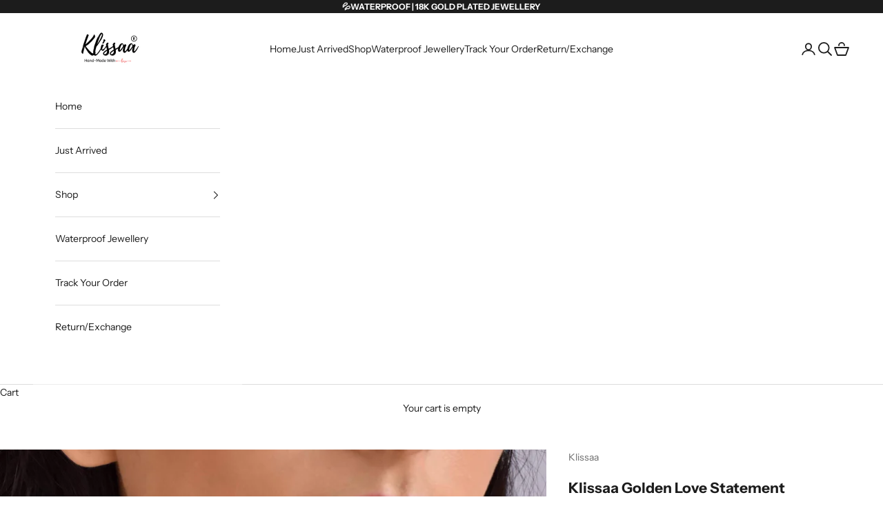

--- FILE ---
content_type: text/html; charset=utf-8
request_url: https://www.klissaa.com/products/klissaa-golden-love-statement-necklace
body_size: 30492
content:
<!doctype html>

<html lang="en" dir="ltr">
  <head>
    <meta charset="utf-8">
    <meta name="viewport" content="width=device-width, initial-scale=1.0, height=device-height, minimum-scale=1.0, maximum-scale=5.0">

    <title>Klissaa Golden Love Statement Necklace</title><meta name="description" content="Nickel-Free Hypoallergenic Brass Lobster Clasp Chain Length: 16&quot; + 2&quot; Extender 18k Gold Plating Anti-Tarnish Coating"><link rel="canonical" href="https://www.klissaa.com/products/klissaa-golden-love-statement-necklace"><link rel="shortcut icon" href="//www.klissaa.com/cdn/shop/files/klissaa.png?v=1687115240&width=96">
      <link rel="apple-touch-icon" href="//www.klissaa.com/cdn/shop/files/klissaa.png?v=1687115240&width=180"><link rel="preconnect" href="https://fonts.shopifycdn.com" crossorigin><link rel="preload" href="//www.klissaa.com/cdn/fonts/instrument_sans/instrumentsans_n4.db86542ae5e1596dbdb28c279ae6c2086c4c5bfa.woff2" as="font" type="font/woff2" crossorigin><link rel="preload" href="//www.klissaa.com/cdn/fonts/instrument_sans/instrumentsans_n4.db86542ae5e1596dbdb28c279ae6c2086c4c5bfa.woff2" as="font" type="font/woff2" crossorigin><meta property="og:type" content="product">
  <meta property="og:title" content="Klissaa Golden Love Statement Necklace">
  <meta property="product:price:amount" content="1,050.00">
  <meta property="product:price:currency" content="INR">
  <meta property="product:availability" content="out of stock"><meta property="og:image" content="http://www.klissaa.com/cdn/shop/products/klissaa-necklaces-klissaa-golden-love-statement-necklace-36896092553456.jpg?v=1647393438&width=2048">
  <meta property="og:image:secure_url" content="https://www.klissaa.com/cdn/shop/products/klissaa-necklaces-klissaa-golden-love-statement-necklace-36896092553456.jpg?v=1647393438&width=2048">
  <meta property="og:image:width" content="3768">
  <meta property="og:image:height" content="5023"><meta property="og:description" content="Nickel-Free Hypoallergenic Brass Lobster Clasp Chain Length: 16&quot; + 2&quot; Extender 18k Gold Plating Anti-Tarnish Coating"><meta property="og:url" content="https://www.klissaa.com/products/klissaa-golden-love-statement-necklace">
<meta property="og:site_name" content="Klissaa"><meta name="twitter:card" content="summary"><meta name="twitter:title" content="Klissaa Golden Love Statement Necklace">
  <meta name="twitter:description" content="
Nickel-Free Hypoallergenic Brass
Lobster Clasp
Chain Length: 16&quot; + 2&quot; Extender
18k Gold Plating
Anti-Tarnish Coating
"><meta name="twitter:image" content="https://www.klissaa.com/cdn/shop/products/klissaa-necklaces-klissaa-golden-love-statement-necklace-36896092553456.jpg?crop=center&height=1200&v=1647393438&width=1200">
  <meta name="twitter:image:alt" content="Klissaa Necklaces Klissaa Golden Love Statement Necklace"><script async crossorigin fetchpriority="high" src="/cdn/shopifycloud/importmap-polyfill/es-modules-shim.2.4.0.js"></script>
<script type="application/ld+json">{"@context":"http:\/\/schema.org\/","@id":"\/products\/klissaa-golden-love-statement-necklace#product","@type":"Product","brand":{"@type":"Brand","name":"Klissaa"},"category":"Necklaces","description":"\nNickel-Free Hypoallergenic Brass\nLobster Clasp\nChain Length: 16\" + 2\" Extender\n18k Gold Plating\nAnti-Tarnish Coating\n","image":"https:\/\/www.klissaa.com\/cdn\/shop\/products\/klissaa-necklaces-klissaa-golden-love-statement-necklace-36896092553456.jpg?v=1647393438\u0026width=1920","name":"Klissaa Golden Love Statement Necklace","offers":{"@id":"\/products\/klissaa-golden-love-statement-necklace?variant=42184474493168#offer","@type":"Offer","availability":"http:\/\/schema.org\/OutOfStock","price":"1050.00","priceCurrency":"INR","url":"https:\/\/www.klissaa.com\/products\/klissaa-golden-love-statement-necklace?variant=42184474493168"},"sku":"KL0513","url":"https:\/\/www.klissaa.com\/products\/klissaa-golden-love-statement-necklace"}</script><script type="application/ld+json">
  {
    "@context": "https://schema.org",
    "@type": "BreadcrumbList",
    "itemListElement": [{
        "@type": "ListItem",
        "position": 1,
        "name": "Home",
        "item": "https://www.klissaa.com"
      },{
            "@type": "ListItem",
            "position": 2,
            "name": "Klissaa Golden Love Statement Necklace",
            "item": "https://www.klissaa.com/products/klissaa-golden-love-statement-necklace"
          }]
  }
</script><style>/* Typography (heading) */
  @font-face {
  font-family: "Instrument Sans";
  font-weight: 400;
  font-style: normal;
  font-display: fallback;
  src: url("//www.klissaa.com/cdn/fonts/instrument_sans/instrumentsans_n4.db86542ae5e1596dbdb28c279ae6c2086c4c5bfa.woff2") format("woff2"),
       url("//www.klissaa.com/cdn/fonts/instrument_sans/instrumentsans_n4.510f1b081e58d08c30978f465518799851ef6d8b.woff") format("woff");
}

@font-face {
  font-family: "Instrument Sans";
  font-weight: 400;
  font-style: italic;
  font-display: fallback;
  src: url("//www.klissaa.com/cdn/fonts/instrument_sans/instrumentsans_i4.028d3c3cd8d085648c808ceb20cd2fd1eb3560e5.woff2") format("woff2"),
       url("//www.klissaa.com/cdn/fonts/instrument_sans/instrumentsans_i4.7e90d82df8dee29a99237cd19cc529d2206706a2.woff") format("woff");
}

/* Typography (body) */
  @font-face {
  font-family: "Instrument Sans";
  font-weight: 400;
  font-style: normal;
  font-display: fallback;
  src: url("//www.klissaa.com/cdn/fonts/instrument_sans/instrumentsans_n4.db86542ae5e1596dbdb28c279ae6c2086c4c5bfa.woff2") format("woff2"),
       url("//www.klissaa.com/cdn/fonts/instrument_sans/instrumentsans_n4.510f1b081e58d08c30978f465518799851ef6d8b.woff") format("woff");
}

@font-face {
  font-family: "Instrument Sans";
  font-weight: 400;
  font-style: italic;
  font-display: fallback;
  src: url("//www.klissaa.com/cdn/fonts/instrument_sans/instrumentsans_i4.028d3c3cd8d085648c808ceb20cd2fd1eb3560e5.woff2") format("woff2"),
       url("//www.klissaa.com/cdn/fonts/instrument_sans/instrumentsans_i4.7e90d82df8dee29a99237cd19cc529d2206706a2.woff") format("woff");
}

@font-face {
  font-family: "Instrument Sans";
  font-weight: 700;
  font-style: normal;
  font-display: fallback;
  src: url("//www.klissaa.com/cdn/fonts/instrument_sans/instrumentsans_n7.e4ad9032e203f9a0977786c356573ced65a7419a.woff2") format("woff2"),
       url("//www.klissaa.com/cdn/fonts/instrument_sans/instrumentsans_n7.b9e40f166fb7639074ba34738101a9d2990bb41a.woff") format("woff");
}

@font-face {
  font-family: "Instrument Sans";
  font-weight: 700;
  font-style: italic;
  font-display: fallback;
  src: url("//www.klissaa.com/cdn/fonts/instrument_sans/instrumentsans_i7.d6063bb5d8f9cbf96eace9e8801697c54f363c6a.woff2") format("woff2"),
       url("//www.klissaa.com/cdn/fonts/instrument_sans/instrumentsans_i7.ce33afe63f8198a3ac4261b826b560103542cd36.woff") format("woff");
}

:root {
    /* Container */
    --container-max-width: 100%;
    --container-xxs-max-width: 27.5rem; /* 440px */
    --container-xs-max-width: 42.5rem; /* 680px */
    --container-sm-max-width: 61.25rem; /* 980px */
    --container-md-max-width: 71.875rem; /* 1150px */
    --container-lg-max-width: 78.75rem; /* 1260px */
    --container-xl-max-width: 85rem; /* 1360px */
    --container-gutter: 1.25rem;

    --section-vertical-spacing: 2rem;
    --section-vertical-spacing-tight:2rem;

    --section-stack-gap:1.5rem;
    --section-stack-gap-tight:1.5rem;

    /* Form settings */
    --form-gap: 1.25rem; /* Gap between fieldset and submit button */
    --fieldset-gap: 1rem; /* Gap between each form input within a fieldset */
    --form-control-gap: 0.625rem; /* Gap between input and label (ignored for floating label) */
    --checkbox-control-gap: 0.75rem; /* Horizontal gap between checkbox and its associated label */
    --input-padding-block: 0.65rem; /* Vertical padding for input, textarea and native select */
    --input-padding-inline: 0.8rem; /* Horizontal padding for input, textarea and native select */
    --checkbox-size: 0.875rem; /* Size (width and height) for checkbox */

    /* Other sizes */
    --sticky-area-height: calc(var(--announcement-bar-is-sticky, 0) * var(--announcement-bar-height, 0px) + var(--header-is-sticky, 0) * var(--header-is-visible, 1) * var(--header-height, 0px));

    /* RTL support */
    --transform-logical-flip: 1;
    --transform-origin-start: left;
    --transform-origin-end: right;

    /**
     * ---------------------------------------------------------------------
     * TYPOGRAPHY
     * ---------------------------------------------------------------------
     */

    /* Font properties */
    --heading-font-family: "Instrument Sans", sans-serif;
    --heading-font-weight: 400;
    --heading-font-style: normal;
    --heading-text-transform: uppercase;
    --heading-letter-spacing: 0.11em;
    --text-font-family: "Instrument Sans", sans-serif;
    --text-font-weight: 400;
    --text-font-style: normal;
    --text-letter-spacing: 0.0em;
    --button-font: var(--text-font-style) var(--text-font-weight) var(--text-sm) / 1.65 var(--text-font-family);
    --button-text-transform: uppercase;
    --button-letter-spacing: 0.18em;

    /* Font sizes */--text-heading-size-factor: 1.1;
    --text-h1: max(0.6875rem, clamp(1.375rem, 1.146341463414634rem + 0.975609756097561vw, 2rem) * var(--text-heading-size-factor));
    --text-h2: max(0.6875rem, clamp(1.25rem, 1.0670731707317074rem + 0.7804878048780488vw, 1.75rem) * var(--text-heading-size-factor));
    --text-h3: max(0.6875rem, clamp(1.125rem, 1.0335365853658536rem + 0.3902439024390244vw, 1.375rem) * var(--text-heading-size-factor));
    --text-h4: max(0.6875rem, clamp(1rem, 0.9542682926829268rem + 0.1951219512195122vw, 1.125rem) * var(--text-heading-size-factor));
    --text-h5: calc(0.875rem * var(--text-heading-size-factor));
    --text-h6: calc(0.75rem * var(--text-heading-size-factor));

    --text-xs: 0.75rem;
    --text-sm: 0.8125rem;
    --text-base: 0.875rem;
    --text-lg: 1.0rem;
    --text-xl: 1.125rem;

    /* Rounded variables (used for border radius) */
    --rounded-full: 9999px;
    --button-border-radius: 0.375rem;
    --input-border-radius: 0.0rem;

    /* Box shadow */
    --shadow-sm: 0 2px 8px rgb(0 0 0 / 0.05);
    --shadow: 0 5px 15px rgb(0 0 0 / 0.05);
    --shadow-md: 0 5px 30px rgb(0 0 0 / 0.05);
    --shadow-block: px px px rgb(var(--text-primary) / 0.0);

    /**
     * ---------------------------------------------------------------------
     * OTHER
     * ---------------------------------------------------------------------
     */

    --checkmark-svg-url: url(//www.klissaa.com/cdn/shop/t/61/assets/checkmark.svg?v=77552481021870063511768934464);
    --cursor-zoom-in-svg-url: url(//www.klissaa.com/cdn/shop/t/61/assets/cursor-zoom-in.svg?v=112480252220988712521768934464);
  }

  [dir="rtl"]:root {
    /* RTL support */
    --transform-logical-flip: -1;
    --transform-origin-start: right;
    --transform-origin-end: left;
  }

  @media screen and (min-width: 700px) {
    :root {
      /* Typography (font size) */
      --text-xs: 0.75rem;
      --text-sm: 0.8125rem;
      --text-base: 0.875rem;
      --text-lg: 1.0rem;
      --text-xl: 1.25rem;

      /* Spacing settings */
      --container-gutter: 2rem;
    }
  }

  @media screen and (min-width: 1000px) {
    :root {
      /* Spacing settings */
      --container-gutter: 3rem;

      --section-vertical-spacing: 3rem;
      --section-vertical-spacing-tight: 3rem;

      --section-stack-gap:2.25rem;
      --section-stack-gap-tight:2.25rem;
    }
  }:root {/* Overlay used for modal */
    --page-overlay: 0 0 0 / 0.4;

    /* We use the first scheme background as default */
    --page-background: ;

    /* Product colors */
    --on-sale-text: 227 44 43;
    --on-sale-badge-background: 227 44 43;
    --on-sale-badge-text: 255 255 255;
    --sold-out-badge-background: 196 162 242;
    --sold-out-badge-text: 0 0 0 / 0.65;
    --custom-badge-background: 28 28 28;
    --custom-badge-text: 255 255 255;
    --star-color: 28 28 28;

    /* Status colors */
    --success-background: 212 227 203;
    --success-text: 48 122 7;
    --warning-background: 253 241 224;
    --warning-text: 237 138 0;
    --error-background: 243 204 204;
    --error-text: 203 43 43;
  }.color-scheme--scheme-1 {
      /* Color settings */--accent: 28 28 28;
      --text-color: 28 28 28;
      --background: 255 255 255 / 1.0;
      --background-without-opacity: 255 255 255;
      --background-gradient: ;--border-color: 221 221 221;/* Button colors */
      --button-background: 28 28 28;
      --button-text-color: 255 255 255;

      /* Circled buttons */
      --circle-button-background: 255 255 255;
      --circle-button-text-color: 28 28 28;
    }.shopify-section:has(.section-spacing.color-scheme--bg-54922f2e920ba8346f6dc0fba343d673) + .shopify-section:has(.section-spacing.color-scheme--bg-54922f2e920ba8346f6dc0fba343d673:not(.bordered-section)) .section-spacing {
      padding-block-start: 0;
    }.color-scheme--scheme-2 {
      /* Color settings */--accent: 28 28 28;
      --text-color: 28 28 28;
      --background: 255 255 255 / 1.0;
      --background-without-opacity: 255 255 255;
      --background-gradient: ;--border-color: 221 221 221;/* Button colors */
      --button-background: 28 28 28;
      --button-text-color: 255 255 255;

      /* Circled buttons */
      --circle-button-background: 255 255 255;
      --circle-button-text-color: 28 28 28;
    }.shopify-section:has(.section-spacing.color-scheme--bg-54922f2e920ba8346f6dc0fba343d673) + .shopify-section:has(.section-spacing.color-scheme--bg-54922f2e920ba8346f6dc0fba343d673:not(.bordered-section)) .section-spacing {
      padding-block-start: 0;
    }.color-scheme--scheme-3 {
      /* Color settings */--accent: 255 255 255;
      --text-color: 255 255 255;
      --background: 28 28 28 / 1.0;
      --background-without-opacity: 28 28 28;
      --background-gradient: ;--border-color: 62 62 62;/* Button colors */
      --button-background: 255 255 255;
      --button-text-color: 28 28 28;

      /* Circled buttons */
      --circle-button-background: 255 255 255;
      --circle-button-text-color: 28 28 28;
    }.shopify-section:has(.section-spacing.color-scheme--bg-c1f8cb21047e4797e94d0969dc5d1e44) + .shopify-section:has(.section-spacing.color-scheme--bg-c1f8cb21047e4797e94d0969dc5d1e44:not(.bordered-section)) .section-spacing {
      padding-block-start: 0;
    }.color-scheme--scheme-4 {
      /* Color settings */--accent: 255 255 255;
      --text-color: 28 28 28;
      --background: 0 0 0 / 0.0;
      --background-without-opacity: 0 0 0;
      --background-gradient: ;--border-color: 28 28 28;/* Button colors */
      --button-background: 255 255 255;
      --button-text-color: 28 28 28;

      /* Circled buttons */
      --circle-button-background: 255 255 255;
      --circle-button-text-color: 28 28 28;
    }.shopify-section:has(.section-spacing.color-scheme--bg-3671eee015764974ee0aef1536023e0f) + .shopify-section:has(.section-spacing.color-scheme--bg-3671eee015764974ee0aef1536023e0f:not(.bordered-section)) .section-spacing {
      padding-block-start: 0;
    }.color-scheme--dialog {
      /* Color settings */--accent: 28 28 28;
      --text-color: 28 28 28;
      --background: 255 255 255 / 1.0;
      --background-without-opacity: 255 255 255;
      --background-gradient: ;--border-color: 221 221 221;/* Button colors */
      --button-background: 28 28 28;
      --button-text-color: 255 255 255;

      /* Circled buttons */
      --circle-button-background: 255 255 255;
      --circle-button-text-color: 28 28 28;
    }
</style><script>
  // This allows to expose several variables to the global scope, to be used in scripts
  window.themeVariables = {
    settings: {
      showPageTransition: null,
      pageType: "product",
      moneyFormat: "Rs. {{amount}}",
      moneyWithCurrencyFormat: "Rs. {{amount}}",
      currencyCodeEnabled: false,
      cartType: "drawer",
      staggerMenuApparition: false
    },

    strings: {
      addedToCart: "Added to your cart!",
      addedToCartWithTitle: "{{ product_title }} added to cart.",
      closeGallery: "Close gallery",
      zoomGallery: "Zoom picture",
      errorGallery: "Image cannot be loaded",
      shippingEstimatorNoResults: "Sorry, we do not ship to your address.",
      shippingEstimatorOneResult: "There is one shipping rate for your address:",
      shippingEstimatorMultipleResults: "There are several shipping rates for your address:",
      shippingEstimatorError: "One or more error occurred while retrieving shipping rates:",
      next: "Next",
      previous: "Previous"
    },

    mediaQueries: {
      'sm': 'screen and (min-width: 700px)',
      'md': 'screen and (min-width: 1000px)',
      'lg': 'screen and (min-width: 1150px)',
      'xl': 'screen and (min-width: 1400px)',
      '2xl': 'screen and (min-width: 1600px)',
      'sm-max': 'screen and (max-width: 699px)',
      'md-max': 'screen and (max-width: 999px)',
      'lg-max': 'screen and (max-width: 1149px)',
      'xl-max': 'screen and (max-width: 1399px)',
      '2xl-max': 'screen and (max-width: 1599px)',
      'motion-safe': '(prefers-reduced-motion: no-preference)',
      'motion-reduce': '(prefers-reduced-motion: reduce)',
      'supports-hover': 'screen and (pointer: fine)',
      'supports-touch': 'screen and (hover: none)'
    }
  };</script><script type="importmap">{
        "imports": {
          "vendor": "//www.klissaa.com/cdn/shop/t/61/assets/vendor.min.js?v=55929477288600450501768934441",
          "theme": "//www.klissaa.com/cdn/shop/t/61/assets/theme.js?v=103030472301900935361768934441",
          "photoswipe": "//www.klissaa.com/cdn/shop/t/61/assets/photoswipe.min.js?v=13374349288281597431768934441"
        }
      }
    </script>

    <script type="module" src="//www.klissaa.com/cdn/shop/t/61/assets/vendor.min.js?v=55929477288600450501768934441"></script>
    <script type="module" src="//www.klissaa.com/cdn/shop/t/61/assets/theme.js?v=103030472301900935361768934441"></script>

    <script>window.performance && window.performance.mark && window.performance.mark('shopify.content_for_header.start');</script><meta name="google-site-verification" content="13xPYCvU6GEWwZpWRsm0NZlZe2ibvMmJP6lQq9b3-nw">
<meta id="shopify-digital-wallet" name="shopify-digital-wallet" content="/31472582794/digital_wallets/dialog">
<link rel="alternate" type="application/json+oembed" href="https://www.klissaa.com/products/klissaa-golden-love-statement-necklace.oembed">
<script async="async" src="/checkouts/internal/preloads.js?locale=en-IN"></script>
<script id="shopify-features" type="application/json">{"accessToken":"91299369c72b03be92164d0535efecd0","betas":["rich-media-storefront-analytics"],"domain":"www.klissaa.com","predictiveSearch":true,"shopId":31472582794,"locale":"en"}</script>
<script>var Shopify = Shopify || {};
Shopify.shop = "klissaa.myshopify.com";
Shopify.locale = "en";
Shopify.currency = {"active":"INR","rate":"1.0"};
Shopify.country = "IN";
Shopify.theme = {"name":"Updated copy of Updated copy of Updated copy of...","id":159715688688,"schema_name":"Prestige","schema_version":"10.11.1","theme_store_id":855,"role":"main"};
Shopify.theme.handle = "null";
Shopify.theme.style = {"id":null,"handle":null};
Shopify.cdnHost = "www.klissaa.com/cdn";
Shopify.routes = Shopify.routes || {};
Shopify.routes.root = "/";</script>
<script type="module">!function(o){(o.Shopify=o.Shopify||{}).modules=!0}(window);</script>
<script>!function(o){function n(){var o=[];function n(){o.push(Array.prototype.slice.apply(arguments))}return n.q=o,n}var t=o.Shopify=o.Shopify||{};t.loadFeatures=n(),t.autoloadFeatures=n()}(window);</script>
<script id="shop-js-analytics" type="application/json">{"pageType":"product"}</script>
<script defer="defer" async type="module" src="//www.klissaa.com/cdn/shopifycloud/shop-js/modules/v2/client.init-shop-cart-sync_WVOgQShq.en.esm.js"></script>
<script defer="defer" async type="module" src="//www.klissaa.com/cdn/shopifycloud/shop-js/modules/v2/chunk.common_C_13GLB1.esm.js"></script>
<script defer="defer" async type="module" src="//www.klissaa.com/cdn/shopifycloud/shop-js/modules/v2/chunk.modal_CLfMGd0m.esm.js"></script>
<script type="module">
  await import("//www.klissaa.com/cdn/shopifycloud/shop-js/modules/v2/client.init-shop-cart-sync_WVOgQShq.en.esm.js");
await import("//www.klissaa.com/cdn/shopifycloud/shop-js/modules/v2/chunk.common_C_13GLB1.esm.js");
await import("//www.klissaa.com/cdn/shopifycloud/shop-js/modules/v2/chunk.modal_CLfMGd0m.esm.js");

  window.Shopify.SignInWithShop?.initShopCartSync?.({"fedCMEnabled":true,"windoidEnabled":true});

</script>
<script>(function() {
  var isLoaded = false;
  function asyncLoad() {
    if (isLoaded) return;
    isLoaded = true;
    var urls = ["https:\/\/cdn.shopify.com\/s\/files\/1\/0683\/1371\/0892\/files\/splmn-shopify-prod-August-31.min.js?v=1693985059\u0026shop=klissaa.myshopify.com"];
    for (var i = 0; i < urls.length; i++) {
      var s = document.createElement('script');
      s.type = 'text/javascript';
      s.async = true;
      s.src = urls[i];
      var x = document.getElementsByTagName('script')[0];
      x.parentNode.insertBefore(s, x);
    }
  };
  if(window.attachEvent) {
    window.attachEvent('onload', asyncLoad);
  } else {
    window.addEventListener('load', asyncLoad, false);
  }
})();</script>
<script id="__st">var __st={"a":31472582794,"offset":-18000,"reqid":"1257ae6a-2603-4049-9916-6804fa856765-1769659579","pageurl":"www.klissaa.com\/products\/klissaa-golden-love-statement-necklace","u":"5c6003d36ac2","p":"product","rtyp":"product","rid":7491369074928};</script>
<script>window.ShopifyPaypalV4VisibilityTracking = true;</script>
<script id="captcha-bootstrap">!function(){'use strict';const t='contact',e='account',n='new_comment',o=[[t,t],['blogs',n],['comments',n],[t,'customer']],c=[[e,'customer_login'],[e,'guest_login'],[e,'recover_customer_password'],[e,'create_customer']],r=t=>t.map((([t,e])=>`form[action*='/${t}']:not([data-nocaptcha='true']) input[name='form_type'][value='${e}']`)).join(','),a=t=>()=>t?[...document.querySelectorAll(t)].map((t=>t.form)):[];function s(){const t=[...o],e=r(t);return a(e)}const i='password',u='form_key',d=['recaptcha-v3-token','g-recaptcha-response','h-captcha-response',i],f=()=>{try{return window.sessionStorage}catch{return}},m='__shopify_v',_=t=>t.elements[u];function p(t,e,n=!1){try{const o=window.sessionStorage,c=JSON.parse(o.getItem(e)),{data:r}=function(t){const{data:e,action:n}=t;return t[m]||n?{data:e,action:n}:{data:t,action:n}}(c);for(const[e,n]of Object.entries(r))t.elements[e]&&(t.elements[e].value=n);n&&o.removeItem(e)}catch(o){console.error('form repopulation failed',{error:o})}}const l='form_type',E='cptcha';function T(t){t.dataset[E]=!0}const w=window,h=w.document,L='Shopify',v='ce_forms',y='captcha';let A=!1;((t,e)=>{const n=(g='f06e6c50-85a8-45c8-87d0-21a2b65856fe',I='https://cdn.shopify.com/shopifycloud/storefront-forms-hcaptcha/ce_storefront_forms_captcha_hcaptcha.v1.5.2.iife.js',D={infoText:'Protected by hCaptcha',privacyText:'Privacy',termsText:'Terms'},(t,e,n)=>{const o=w[L][v],c=o.bindForm;if(c)return c(t,g,e,D).then(n);var r;o.q.push([[t,g,e,D],n]),r=I,A||(h.body.append(Object.assign(h.createElement('script'),{id:'captcha-provider',async:!0,src:r})),A=!0)});var g,I,D;w[L]=w[L]||{},w[L][v]=w[L][v]||{},w[L][v].q=[],w[L][y]=w[L][y]||{},w[L][y].protect=function(t,e){n(t,void 0,e),T(t)},Object.freeze(w[L][y]),function(t,e,n,w,h,L){const[v,y,A,g]=function(t,e,n){const i=e?o:[],u=t?c:[],d=[...i,...u],f=r(d),m=r(i),_=r(d.filter((([t,e])=>n.includes(e))));return[a(f),a(m),a(_),s()]}(w,h,L),I=t=>{const e=t.target;return e instanceof HTMLFormElement?e:e&&e.form},D=t=>v().includes(t);t.addEventListener('submit',(t=>{const e=I(t);if(!e)return;const n=D(e)&&!e.dataset.hcaptchaBound&&!e.dataset.recaptchaBound,o=_(e),c=g().includes(e)&&(!o||!o.value);(n||c)&&t.preventDefault(),c&&!n&&(function(t){try{if(!f())return;!function(t){const e=f();if(!e)return;const n=_(t);if(!n)return;const o=n.value;o&&e.removeItem(o)}(t);const e=Array.from(Array(32),(()=>Math.random().toString(36)[2])).join('');!function(t,e){_(t)||t.append(Object.assign(document.createElement('input'),{type:'hidden',name:u})),t.elements[u].value=e}(t,e),function(t,e){const n=f();if(!n)return;const o=[...t.querySelectorAll(`input[type='${i}']`)].map((({name:t})=>t)),c=[...d,...o],r={};for(const[a,s]of new FormData(t).entries())c.includes(a)||(r[a]=s);n.setItem(e,JSON.stringify({[m]:1,action:t.action,data:r}))}(t,e)}catch(e){console.error('failed to persist form',e)}}(e),e.submit())}));const S=(t,e)=>{t&&!t.dataset[E]&&(n(t,e.some((e=>e===t))),T(t))};for(const o of['focusin','change'])t.addEventListener(o,(t=>{const e=I(t);D(e)&&S(e,y())}));const B=e.get('form_key'),M=e.get(l),P=B&&M;t.addEventListener('DOMContentLoaded',(()=>{const t=y();if(P)for(const e of t)e.elements[l].value===M&&p(e,B);[...new Set([...A(),...v().filter((t=>'true'===t.dataset.shopifyCaptcha))])].forEach((e=>S(e,t)))}))}(h,new URLSearchParams(w.location.search),n,t,e,['guest_login'])})(!1,!0)}();</script>
<script integrity="sha256-4kQ18oKyAcykRKYeNunJcIwy7WH5gtpwJnB7kiuLZ1E=" data-source-attribution="shopify.loadfeatures" defer="defer" src="//www.klissaa.com/cdn/shopifycloud/storefront/assets/storefront/load_feature-a0a9edcb.js" crossorigin="anonymous"></script>
<script data-source-attribution="shopify.dynamic_checkout.dynamic.init">var Shopify=Shopify||{};Shopify.PaymentButton=Shopify.PaymentButton||{isStorefrontPortableWallets:!0,init:function(){window.Shopify.PaymentButton.init=function(){};var t=document.createElement("script");t.src="https://www.klissaa.com/cdn/shopifycloud/portable-wallets/latest/portable-wallets.en.js",t.type="module",document.head.appendChild(t)}};
</script>
<script data-source-attribution="shopify.dynamic_checkout.buyer_consent">
  function portableWalletsHideBuyerConsent(e){var t=document.getElementById("shopify-buyer-consent"),n=document.getElementById("shopify-subscription-policy-button");t&&n&&(t.classList.add("hidden"),t.setAttribute("aria-hidden","true"),n.removeEventListener("click",e))}function portableWalletsShowBuyerConsent(e){var t=document.getElementById("shopify-buyer-consent"),n=document.getElementById("shopify-subscription-policy-button");t&&n&&(t.classList.remove("hidden"),t.removeAttribute("aria-hidden"),n.addEventListener("click",e))}window.Shopify?.PaymentButton&&(window.Shopify.PaymentButton.hideBuyerConsent=portableWalletsHideBuyerConsent,window.Shopify.PaymentButton.showBuyerConsent=portableWalletsShowBuyerConsent);
</script>
<script>
  function portableWalletsCleanup(e){e&&e.src&&console.error("Failed to load portable wallets script "+e.src);var t=document.querySelectorAll("shopify-accelerated-checkout .shopify-payment-button__skeleton, shopify-accelerated-checkout-cart .wallet-cart-button__skeleton"),e=document.getElementById("shopify-buyer-consent");for(let e=0;e<t.length;e++)t[e].remove();e&&e.remove()}function portableWalletsNotLoadedAsModule(e){e instanceof ErrorEvent&&"string"==typeof e.message&&e.message.includes("import.meta")&&"string"==typeof e.filename&&e.filename.includes("portable-wallets")&&(window.removeEventListener("error",portableWalletsNotLoadedAsModule),window.Shopify.PaymentButton.failedToLoad=e,"loading"===document.readyState?document.addEventListener("DOMContentLoaded",window.Shopify.PaymentButton.init):window.Shopify.PaymentButton.init())}window.addEventListener("error",portableWalletsNotLoadedAsModule);
</script>

<script type="module" src="https://www.klissaa.com/cdn/shopifycloud/portable-wallets/latest/portable-wallets.en.js" onError="portableWalletsCleanup(this)" crossorigin="anonymous"></script>
<script nomodule>
  document.addEventListener("DOMContentLoaded", portableWalletsCleanup);
</script>

<script id='scb4127' type='text/javascript' async='' src='https://www.klissaa.com/cdn/shopifycloud/privacy-banner/storefront-banner.js'></script><link id="shopify-accelerated-checkout-styles" rel="stylesheet" media="screen" href="https://www.klissaa.com/cdn/shopifycloud/portable-wallets/latest/accelerated-checkout-backwards-compat.css" crossorigin="anonymous">
<style id="shopify-accelerated-checkout-cart">
        #shopify-buyer-consent {
  margin-top: 1em;
  display: inline-block;
  width: 100%;
}

#shopify-buyer-consent.hidden {
  display: none;
}

#shopify-subscription-policy-button {
  background: none;
  border: none;
  padding: 0;
  text-decoration: underline;
  font-size: inherit;
  cursor: pointer;
}

#shopify-subscription-policy-button::before {
  box-shadow: none;
}

      </style>

<script>window.performance && window.performance.mark && window.performance.mark('shopify.content_for_header.end');</script>
<link href="//www.klissaa.com/cdn/shop/t/61/assets/theme.css?v=151734762274195956711768934441" rel="stylesheet" type="text/css" media="all" /><!-- BEGIN app block: shopify://apps/cozy-antitheft/blocks/Cozy_Antitheft_Script_1.0.0/a34a1874-f183-4394-8a9a-1e3f3275f1a7 --><script src="https://cozyantitheft.addons.business/js/script_tags/klissaa/default/protect.js?shop=klissaa.myshopify.com" async type="text/javascript"></script>


<!-- END app block --><!-- BEGIN app block: shopify://apps/releasit-cod-fee-otp-verify/blocks/app-embed/019a066b-bc34-792e-8460-8aae1d0bdf53 --><!-- BEGIN app snippet: vite-tag -->


<!-- END app snippet --><!-- BEGIN app snippet: vite-tag -->


  <script src="https://cdn.shopify.com/extensions/019b3830-533f-7aac-acf5-c9d0607aed25/releasit-cod-fee-otp-verify-117/assets/main-BzVCX7jN.js" type="module" crossorigin="anonymous"></script>
  <link href="//cdn.shopify.com/extensions/019b3830-533f-7aac-acf5-c9d0607aed25/releasit-cod-fee-otp-verify-117/assets/main-B-pLCyLN.css" rel="stylesheet" type="text/css" media="all" />

<!-- END app snippet -->
<!-- BEGIN app snippet: theme-app-extension --><script>
  const otpVerification = {"isEnabled":false,"persistedVerification":true};
  // Merge autoSuspended into computed isEnabled on the client to avoid showing the modal
  const cfg = Object(otpVerification || {});
  if (typeof cfg.isEnabled === 'boolean' && typeof cfg.autoSuspended === 'boolean') {
    cfg.isEnabled = cfg.isEnabled && !cfg.autoSuspended;
  }
  window.RSI_OTP_GATE = cfg;
  window.RSI_OTP_GATE.version = "1.0.0";
  window.RSI_OTP_GATE.theme = {
    buttonColor: "#000000",
    buttonTextColor: "#ffffff",
    modalShadow: "0 10px 30px rgba(0, 0, 0, 0.15)",
    modalBorder: "none"
  };
  // Provide a hook for backend wiring in future without redeploying theme
  // window.RSI_OTP_GATE.appProxyPrefix = "/apps/cod-fee";
</script>



<div id="_rsi-cod-fee-hook"></div>

<!-- END app snippet -->


<!-- END app block --><!-- BEGIN app block: shopify://apps/pagefly-page-builder/blocks/app-embed/83e179f7-59a0-4589-8c66-c0dddf959200 -->

<!-- BEGIN app snippet: pagefly-cro-ab-testing-main -->







<script>
  ;(function () {
    const url = new URL(window.location)
    const viewParam = url.searchParams.get('view')
    if (viewParam && viewParam.includes('variant-pf-')) {
      url.searchParams.set('pf_v', viewParam)
      url.searchParams.delete('view')
      window.history.replaceState({}, '', url)
    }
  })()
</script>



<script type='module'>
  
  window.PAGEFLY_CRO = window.PAGEFLY_CRO || {}

  window.PAGEFLY_CRO['data_debug'] = {
    original_template_suffix: "all_products",
    allow_ab_test: false,
    ab_test_start_time: 0,
    ab_test_end_time: 0,
    today_date_time: 1769659579000,
  }
  window.PAGEFLY_CRO['GA4'] = { enabled: false}
</script>

<!-- END app snippet -->








  <script src='https://cdn.shopify.com/extensions/019bf883-1122-7445-9dca-5d60e681c2c8/pagefly-page-builder-216/assets/pagefly-helper.js' defer='defer'></script>

  <script src='https://cdn.shopify.com/extensions/019bf883-1122-7445-9dca-5d60e681c2c8/pagefly-page-builder-216/assets/pagefly-general-helper.js' defer='defer'></script>

  <script src='https://cdn.shopify.com/extensions/019bf883-1122-7445-9dca-5d60e681c2c8/pagefly-page-builder-216/assets/pagefly-snap-slider.js' defer='defer'></script>

  <script src='https://cdn.shopify.com/extensions/019bf883-1122-7445-9dca-5d60e681c2c8/pagefly-page-builder-216/assets/pagefly-slideshow-v3.js' defer='defer'></script>

  <script src='https://cdn.shopify.com/extensions/019bf883-1122-7445-9dca-5d60e681c2c8/pagefly-page-builder-216/assets/pagefly-slideshow-v4.js' defer='defer'></script>

  <script src='https://cdn.shopify.com/extensions/019bf883-1122-7445-9dca-5d60e681c2c8/pagefly-page-builder-216/assets/pagefly-glider.js' defer='defer'></script>

  <script src='https://cdn.shopify.com/extensions/019bf883-1122-7445-9dca-5d60e681c2c8/pagefly-page-builder-216/assets/pagefly-slideshow-v1-v2.js' defer='defer'></script>

  <script src='https://cdn.shopify.com/extensions/019bf883-1122-7445-9dca-5d60e681c2c8/pagefly-page-builder-216/assets/pagefly-product-media.js' defer='defer'></script>

  <script src='https://cdn.shopify.com/extensions/019bf883-1122-7445-9dca-5d60e681c2c8/pagefly-page-builder-216/assets/pagefly-product.js' defer='defer'></script>


<script id='pagefly-helper-data' type='application/json'>
  {
    "page_optimization": {
      "assets_prefetching": false
    },
    "elements_asset_mapper": {
      "Accordion": "https://cdn.shopify.com/extensions/019bf883-1122-7445-9dca-5d60e681c2c8/pagefly-page-builder-216/assets/pagefly-accordion.js",
      "Accordion3": "https://cdn.shopify.com/extensions/019bf883-1122-7445-9dca-5d60e681c2c8/pagefly-page-builder-216/assets/pagefly-accordion3.js",
      "CountDown": "https://cdn.shopify.com/extensions/019bf883-1122-7445-9dca-5d60e681c2c8/pagefly-page-builder-216/assets/pagefly-countdown.js",
      "GMap1": "https://cdn.shopify.com/extensions/019bf883-1122-7445-9dca-5d60e681c2c8/pagefly-page-builder-216/assets/pagefly-gmap.js",
      "GMap2": "https://cdn.shopify.com/extensions/019bf883-1122-7445-9dca-5d60e681c2c8/pagefly-page-builder-216/assets/pagefly-gmap.js",
      "GMapBasicV2": "https://cdn.shopify.com/extensions/019bf883-1122-7445-9dca-5d60e681c2c8/pagefly-page-builder-216/assets/pagefly-gmap.js",
      "GMapAdvancedV2": "https://cdn.shopify.com/extensions/019bf883-1122-7445-9dca-5d60e681c2c8/pagefly-page-builder-216/assets/pagefly-gmap.js",
      "HTML.Video": "https://cdn.shopify.com/extensions/019bf883-1122-7445-9dca-5d60e681c2c8/pagefly-page-builder-216/assets/pagefly-htmlvideo.js",
      "HTML.Video2": "https://cdn.shopify.com/extensions/019bf883-1122-7445-9dca-5d60e681c2c8/pagefly-page-builder-216/assets/pagefly-htmlvideo2.js",
      "HTML.Video3": "https://cdn.shopify.com/extensions/019bf883-1122-7445-9dca-5d60e681c2c8/pagefly-page-builder-216/assets/pagefly-htmlvideo2.js",
      "BackgroundVideo": "https://cdn.shopify.com/extensions/019bf883-1122-7445-9dca-5d60e681c2c8/pagefly-page-builder-216/assets/pagefly-htmlvideo2.js",
      "Instagram": "https://cdn.shopify.com/extensions/019bf883-1122-7445-9dca-5d60e681c2c8/pagefly-page-builder-216/assets/pagefly-instagram.js",
      "Instagram2": "https://cdn.shopify.com/extensions/019bf883-1122-7445-9dca-5d60e681c2c8/pagefly-page-builder-216/assets/pagefly-instagram.js",
      "Insta3": "https://cdn.shopify.com/extensions/019bf883-1122-7445-9dca-5d60e681c2c8/pagefly-page-builder-216/assets/pagefly-instagram3.js",
      "Tabs": "https://cdn.shopify.com/extensions/019bf883-1122-7445-9dca-5d60e681c2c8/pagefly-page-builder-216/assets/pagefly-tab.js",
      "Tabs3": "https://cdn.shopify.com/extensions/019bf883-1122-7445-9dca-5d60e681c2c8/pagefly-page-builder-216/assets/pagefly-tab3.js",
      "ProductBox": "https://cdn.shopify.com/extensions/019bf883-1122-7445-9dca-5d60e681c2c8/pagefly-page-builder-216/assets/pagefly-cart.js",
      "FBPageBox2": "https://cdn.shopify.com/extensions/019bf883-1122-7445-9dca-5d60e681c2c8/pagefly-page-builder-216/assets/pagefly-facebook.js",
      "FBLikeButton2": "https://cdn.shopify.com/extensions/019bf883-1122-7445-9dca-5d60e681c2c8/pagefly-page-builder-216/assets/pagefly-facebook.js",
      "TwitterFeed2": "https://cdn.shopify.com/extensions/019bf883-1122-7445-9dca-5d60e681c2c8/pagefly-page-builder-216/assets/pagefly-twitter.js",
      "Paragraph4": "https://cdn.shopify.com/extensions/019bf883-1122-7445-9dca-5d60e681c2c8/pagefly-page-builder-216/assets/pagefly-paragraph4.js",

      "AliReviews": "https://cdn.shopify.com/extensions/019bf883-1122-7445-9dca-5d60e681c2c8/pagefly-page-builder-216/assets/pagefly-3rd-elements.js",
      "BackInStock": "https://cdn.shopify.com/extensions/019bf883-1122-7445-9dca-5d60e681c2c8/pagefly-page-builder-216/assets/pagefly-3rd-elements.js",
      "GloboBackInStock": "https://cdn.shopify.com/extensions/019bf883-1122-7445-9dca-5d60e681c2c8/pagefly-page-builder-216/assets/pagefly-3rd-elements.js",
      "GrowaveWishlist": "https://cdn.shopify.com/extensions/019bf883-1122-7445-9dca-5d60e681c2c8/pagefly-page-builder-216/assets/pagefly-3rd-elements.js",
      "InfiniteOptionsShopPad": "https://cdn.shopify.com/extensions/019bf883-1122-7445-9dca-5d60e681c2c8/pagefly-page-builder-216/assets/pagefly-3rd-elements.js",
      "InkybayProductPersonalizer": "https://cdn.shopify.com/extensions/019bf883-1122-7445-9dca-5d60e681c2c8/pagefly-page-builder-216/assets/pagefly-3rd-elements.js",
      "LimeSpot": "https://cdn.shopify.com/extensions/019bf883-1122-7445-9dca-5d60e681c2c8/pagefly-page-builder-216/assets/pagefly-3rd-elements.js",
      "Loox": "https://cdn.shopify.com/extensions/019bf883-1122-7445-9dca-5d60e681c2c8/pagefly-page-builder-216/assets/pagefly-3rd-elements.js",
      "Opinew": "https://cdn.shopify.com/extensions/019bf883-1122-7445-9dca-5d60e681c2c8/pagefly-page-builder-216/assets/pagefly-3rd-elements.js",
      "Powr": "https://cdn.shopify.com/extensions/019bf883-1122-7445-9dca-5d60e681c2c8/pagefly-page-builder-216/assets/pagefly-3rd-elements.js",
      "ProductReviews": "https://cdn.shopify.com/extensions/019bf883-1122-7445-9dca-5d60e681c2c8/pagefly-page-builder-216/assets/pagefly-3rd-elements.js",
      "PushOwl": "https://cdn.shopify.com/extensions/019bf883-1122-7445-9dca-5d60e681c2c8/pagefly-page-builder-216/assets/pagefly-3rd-elements.js",
      "ReCharge": "https://cdn.shopify.com/extensions/019bf883-1122-7445-9dca-5d60e681c2c8/pagefly-page-builder-216/assets/pagefly-3rd-elements.js",
      "Rivyo": "https://cdn.shopify.com/extensions/019bf883-1122-7445-9dca-5d60e681c2c8/pagefly-page-builder-216/assets/pagefly-3rd-elements.js",
      "TrackingMore": "https://cdn.shopify.com/extensions/019bf883-1122-7445-9dca-5d60e681c2c8/pagefly-page-builder-216/assets/pagefly-3rd-elements.js",
      "Vitals": "https://cdn.shopify.com/extensions/019bf883-1122-7445-9dca-5d60e681c2c8/pagefly-page-builder-216/assets/pagefly-3rd-elements.js",
      "Wiser": "https://cdn.shopify.com/extensions/019bf883-1122-7445-9dca-5d60e681c2c8/pagefly-page-builder-216/assets/pagefly-3rd-elements.js"
    },
    "custom_elements_mapper": {
      "pf-click-action-element": "https://cdn.shopify.com/extensions/019bf883-1122-7445-9dca-5d60e681c2c8/pagefly-page-builder-216/assets/pagefly-click-action-element.js",
      "pf-dialog-element": "https://cdn.shopify.com/extensions/019bf883-1122-7445-9dca-5d60e681c2c8/pagefly-page-builder-216/assets/pagefly-dialog-element.js"
    }
  }
</script>


<!-- END app block --><script src="https://cdn.shopify.com/extensions/1f805629-c1d3-44c5-afa0-f2ef641295ef/booster-page-speed-optimizer-1/assets/speed-embed.js" type="text/javascript" defer="defer"></script>
<script src="https://cdn.shopify.com/extensions/01999a87-78bf-72a0-a208-a36cdf720475/codfirm-144/assets/pre-checkout.js" type="text/javascript" defer="defer"></script>
<link href="https://cdn.shopify.com/extensions/01999a87-78bf-72a0-a208-a36cdf720475/codfirm-144/assets/pre-checkout.css" rel="stylesheet" type="text/css" media="all">
<script src="https://cdn.shopify.com/extensions/019c03b4-bc01-735a-bd99-e3c4b1a822fa/estimator-121/assets/estimator-init.js" type="text/javascript" defer="defer"></script>
<script src="https://cdn.shopify.com/extensions/019b72eb-c043-7f9c-929c-f80ee4242e18/theme-app-ext-10/assets/superlemon-loader.js" type="text/javascript" defer="defer"></script>
<link href="https://cdn.shopify.com/extensions/019b72eb-c043-7f9c-929c-f80ee4242e18/theme-app-ext-10/assets/superlemon.css" rel="stylesheet" type="text/css" media="all">
<link href="https://monorail-edge.shopifysvc.com" rel="dns-prefetch">
<script>(function(){if ("sendBeacon" in navigator && "performance" in window) {try {var session_token_from_headers = performance.getEntriesByType('navigation')[0].serverTiming.find(x => x.name == '_s').description;} catch {var session_token_from_headers = undefined;}var session_cookie_matches = document.cookie.match(/_shopify_s=([^;]*)/);var session_token_from_cookie = session_cookie_matches && session_cookie_matches.length === 2 ? session_cookie_matches[1] : "";var session_token = session_token_from_headers || session_token_from_cookie || "";function handle_abandonment_event(e) {var entries = performance.getEntries().filter(function(entry) {return /monorail-edge.shopifysvc.com/.test(entry.name);});if (!window.abandonment_tracked && entries.length === 0) {window.abandonment_tracked = true;var currentMs = Date.now();var navigation_start = performance.timing.navigationStart;var payload = {shop_id: 31472582794,url: window.location.href,navigation_start,duration: currentMs - navigation_start,session_token,page_type: "product"};window.navigator.sendBeacon("https://monorail-edge.shopifysvc.com/v1/produce", JSON.stringify({schema_id: "online_store_buyer_site_abandonment/1.1",payload: payload,metadata: {event_created_at_ms: currentMs,event_sent_at_ms: currentMs}}));}}window.addEventListener('pagehide', handle_abandonment_event);}}());</script>
<script id="web-pixels-manager-setup">(function e(e,d,r,n,o){if(void 0===o&&(o={}),!Boolean(null===(a=null===(i=window.Shopify)||void 0===i?void 0:i.analytics)||void 0===a?void 0:a.replayQueue)){var i,a;window.Shopify=window.Shopify||{};var t=window.Shopify;t.analytics=t.analytics||{};var s=t.analytics;s.replayQueue=[],s.publish=function(e,d,r){return s.replayQueue.push([e,d,r]),!0};try{self.performance.mark("wpm:start")}catch(e){}var l=function(){var e={modern:/Edge?\/(1{2}[4-9]|1[2-9]\d|[2-9]\d{2}|\d{4,})\.\d+(\.\d+|)|Firefox\/(1{2}[4-9]|1[2-9]\d|[2-9]\d{2}|\d{4,})\.\d+(\.\d+|)|Chrom(ium|e)\/(9{2}|\d{3,})\.\d+(\.\d+|)|(Maci|X1{2}).+ Version\/(15\.\d+|(1[6-9]|[2-9]\d|\d{3,})\.\d+)([,.]\d+|)( \(\w+\)|)( Mobile\/\w+|) Safari\/|Chrome.+OPR\/(9{2}|\d{3,})\.\d+\.\d+|(CPU[ +]OS|iPhone[ +]OS|CPU[ +]iPhone|CPU IPhone OS|CPU iPad OS)[ +]+(15[._]\d+|(1[6-9]|[2-9]\d|\d{3,})[._]\d+)([._]\d+|)|Android:?[ /-](13[3-9]|1[4-9]\d|[2-9]\d{2}|\d{4,})(\.\d+|)(\.\d+|)|Android.+Firefox\/(13[5-9]|1[4-9]\d|[2-9]\d{2}|\d{4,})\.\d+(\.\d+|)|Android.+Chrom(ium|e)\/(13[3-9]|1[4-9]\d|[2-9]\d{2}|\d{4,})\.\d+(\.\d+|)|SamsungBrowser\/([2-9]\d|\d{3,})\.\d+/,legacy:/Edge?\/(1[6-9]|[2-9]\d|\d{3,})\.\d+(\.\d+|)|Firefox\/(5[4-9]|[6-9]\d|\d{3,})\.\d+(\.\d+|)|Chrom(ium|e)\/(5[1-9]|[6-9]\d|\d{3,})\.\d+(\.\d+|)([\d.]+$|.*Safari\/(?![\d.]+ Edge\/[\d.]+$))|(Maci|X1{2}).+ Version\/(10\.\d+|(1[1-9]|[2-9]\d|\d{3,})\.\d+)([,.]\d+|)( \(\w+\)|)( Mobile\/\w+|) Safari\/|Chrome.+OPR\/(3[89]|[4-9]\d|\d{3,})\.\d+\.\d+|(CPU[ +]OS|iPhone[ +]OS|CPU[ +]iPhone|CPU IPhone OS|CPU iPad OS)[ +]+(10[._]\d+|(1[1-9]|[2-9]\d|\d{3,})[._]\d+)([._]\d+|)|Android:?[ /-](13[3-9]|1[4-9]\d|[2-9]\d{2}|\d{4,})(\.\d+|)(\.\d+|)|Mobile Safari.+OPR\/([89]\d|\d{3,})\.\d+\.\d+|Android.+Firefox\/(13[5-9]|1[4-9]\d|[2-9]\d{2}|\d{4,})\.\d+(\.\d+|)|Android.+Chrom(ium|e)\/(13[3-9]|1[4-9]\d|[2-9]\d{2}|\d{4,})\.\d+(\.\d+|)|Android.+(UC? ?Browser|UCWEB|U3)[ /]?(15\.([5-9]|\d{2,})|(1[6-9]|[2-9]\d|\d{3,})\.\d+)\.\d+|SamsungBrowser\/(5\.\d+|([6-9]|\d{2,})\.\d+)|Android.+MQ{2}Browser\/(14(\.(9|\d{2,})|)|(1[5-9]|[2-9]\d|\d{3,})(\.\d+|))(\.\d+|)|K[Aa][Ii]OS\/(3\.\d+|([4-9]|\d{2,})\.\d+)(\.\d+|)/},d=e.modern,r=e.legacy,n=navigator.userAgent;return n.match(d)?"modern":n.match(r)?"legacy":"unknown"}(),u="modern"===l?"modern":"legacy",c=(null!=n?n:{modern:"",legacy:""})[u],f=function(e){return[e.baseUrl,"/wpm","/b",e.hashVersion,"modern"===e.buildTarget?"m":"l",".js"].join("")}({baseUrl:d,hashVersion:r,buildTarget:u}),m=function(e){var d=e.version,r=e.bundleTarget,n=e.surface,o=e.pageUrl,i=e.monorailEndpoint;return{emit:function(e){var a=e.status,t=e.errorMsg,s=(new Date).getTime(),l=JSON.stringify({metadata:{event_sent_at_ms:s},events:[{schema_id:"web_pixels_manager_load/3.1",payload:{version:d,bundle_target:r,page_url:o,status:a,surface:n,error_msg:t},metadata:{event_created_at_ms:s}}]});if(!i)return console&&console.warn&&console.warn("[Web Pixels Manager] No Monorail endpoint provided, skipping logging."),!1;try{return self.navigator.sendBeacon.bind(self.navigator)(i,l)}catch(e){}var u=new XMLHttpRequest;try{return u.open("POST",i,!0),u.setRequestHeader("Content-Type","text/plain"),u.send(l),!0}catch(e){return console&&console.warn&&console.warn("[Web Pixels Manager] Got an unhandled error while logging to Monorail."),!1}}}}({version:r,bundleTarget:l,surface:e.surface,pageUrl:self.location.href,monorailEndpoint:e.monorailEndpoint});try{o.browserTarget=l,function(e){var d=e.src,r=e.async,n=void 0===r||r,o=e.onload,i=e.onerror,a=e.sri,t=e.scriptDataAttributes,s=void 0===t?{}:t,l=document.createElement("script"),u=document.querySelector("head"),c=document.querySelector("body");if(l.async=n,l.src=d,a&&(l.integrity=a,l.crossOrigin="anonymous"),s)for(var f in s)if(Object.prototype.hasOwnProperty.call(s,f))try{l.dataset[f]=s[f]}catch(e){}if(o&&l.addEventListener("load",o),i&&l.addEventListener("error",i),u)u.appendChild(l);else{if(!c)throw new Error("Did not find a head or body element to append the script");c.appendChild(l)}}({src:f,async:!0,onload:function(){if(!function(){var e,d;return Boolean(null===(d=null===(e=window.Shopify)||void 0===e?void 0:e.analytics)||void 0===d?void 0:d.initialized)}()){var d=window.webPixelsManager.init(e)||void 0;if(d){var r=window.Shopify.analytics;r.replayQueue.forEach((function(e){var r=e[0],n=e[1],o=e[2];d.publishCustomEvent(r,n,o)})),r.replayQueue=[],r.publish=d.publishCustomEvent,r.visitor=d.visitor,r.initialized=!0}}},onerror:function(){return m.emit({status:"failed",errorMsg:"".concat(f," has failed to load")})},sri:function(e){var d=/^sha384-[A-Za-z0-9+/=]+$/;return"string"==typeof e&&d.test(e)}(c)?c:"",scriptDataAttributes:o}),m.emit({status:"loading"})}catch(e){m.emit({status:"failed",errorMsg:(null==e?void 0:e.message)||"Unknown error"})}}})({shopId: 31472582794,storefrontBaseUrl: "https://www.klissaa.com",extensionsBaseUrl: "https://extensions.shopifycdn.com/cdn/shopifycloud/web-pixels-manager",monorailEndpoint: "https://monorail-edge.shopifysvc.com/unstable/produce_batch",surface: "storefront-renderer",enabledBetaFlags: ["2dca8a86"],webPixelsConfigList: [{"id":"1967980784","configuration":"{\"accountID\":\"15\"}","eventPayloadVersion":"v1","runtimeContext":"STRICT","scriptVersion":"8b54b46741fef8b95f6f8970f3111b2b","type":"APP","apiClientId":114684952577,"privacyPurposes":["ANALYTICS"],"dataSharingAdjustments":{"protectedCustomerApprovalScopes":["read_customer_address","read_customer_email","read_customer_name","read_customer_personal_data","read_customer_phone"]}},{"id":"546930928","configuration":"{\"config\":\"{\\\"pixel_id\\\":\\\"G-J3BZVNEBW0\\\",\\\"target_country\\\":\\\"IN\\\",\\\"gtag_events\\\":[{\\\"type\\\":\\\"search\\\",\\\"action_label\\\":[\\\"G-J3BZVNEBW0\\\",\\\"AW-666606605\\\/GfsdCKT9htwBEI247r0C\\\"]},{\\\"type\\\":\\\"begin_checkout\\\",\\\"action_label\\\":[\\\"G-J3BZVNEBW0\\\",\\\"AW-666606605\\\/JoZ-CKH9htwBEI247r0C\\\"]},{\\\"type\\\":\\\"view_item\\\",\\\"action_label\\\":[\\\"G-J3BZVNEBW0\\\",\\\"AW-666606605\\\/cQM-CJv9htwBEI247r0C\\\",\\\"MC-KS704ZP888\\\"]},{\\\"type\\\":\\\"purchase\\\",\\\"action_label\\\":[\\\"G-J3BZVNEBW0\\\",\\\"AW-666606605\\\/Y43fCJj9htwBEI247r0C\\\",\\\"MC-KS704ZP888\\\"]},{\\\"type\\\":\\\"page_view\\\",\\\"action_label\\\":[\\\"G-J3BZVNEBW0\\\",\\\"AW-666606605\\\/eHU1CJX9htwBEI247r0C\\\",\\\"MC-KS704ZP888\\\"]},{\\\"type\\\":\\\"add_payment_info\\\",\\\"action_label\\\":[\\\"G-J3BZVNEBW0\\\",\\\"AW-666606605\\\/kdkkCKf9htwBEI247r0C\\\"]},{\\\"type\\\":\\\"add_to_cart\\\",\\\"action_label\\\":[\\\"G-J3BZVNEBW0\\\",\\\"AW-666606605\\\/knUECJ79htwBEI247r0C\\\"]}],\\\"enable_monitoring_mode\\\":false}\"}","eventPayloadVersion":"v1","runtimeContext":"OPEN","scriptVersion":"b2a88bafab3e21179ed38636efcd8a93","type":"APP","apiClientId":1780363,"privacyPurposes":[],"dataSharingAdjustments":{"protectedCustomerApprovalScopes":["read_customer_address","read_customer_email","read_customer_name","read_customer_personal_data","read_customer_phone"]}},{"id":"181338352","configuration":"{\"pixel_id\":\"595629837982322\",\"pixel_type\":\"facebook_pixel\",\"metaapp_system_user_token\":\"-\"}","eventPayloadVersion":"v1","runtimeContext":"OPEN","scriptVersion":"ca16bc87fe92b6042fbaa3acc2fbdaa6","type":"APP","apiClientId":2329312,"privacyPurposes":["ANALYTICS","MARKETING","SALE_OF_DATA"],"dataSharingAdjustments":{"protectedCustomerApprovalScopes":["read_customer_address","read_customer_email","read_customer_name","read_customer_personal_data","read_customer_phone"]}},{"id":"24805616","configuration":"{\"hashed_organization_id\":\"19444774ea9df2b1e8b5227bab3f541e_v1\",\"app_key\":\"klissaa\",\"allow_collect_personal_data\":\"false\"}","eventPayloadVersion":"v1","runtimeContext":"STRICT","scriptVersion":"c3e64302e4c6a915b615bb03ddf3784a","type":"APP","apiClientId":111542,"privacyPurposes":["ANALYTICS","MARKETING","SALE_OF_DATA"],"dataSharingAdjustments":{"protectedCustomerApprovalScopes":["read_customer_address","read_customer_email","read_customer_name","read_customer_personal_data","read_customer_phone"]}},{"id":"shopify-app-pixel","configuration":"{}","eventPayloadVersion":"v1","runtimeContext":"STRICT","scriptVersion":"0450","apiClientId":"shopify-pixel","type":"APP","privacyPurposes":["ANALYTICS","MARKETING"]},{"id":"shopify-custom-pixel","eventPayloadVersion":"v1","runtimeContext":"LAX","scriptVersion":"0450","apiClientId":"shopify-pixel","type":"CUSTOM","privacyPurposes":["ANALYTICS","MARKETING"]}],isMerchantRequest: false,initData: {"shop":{"name":"Klissaa","paymentSettings":{"currencyCode":"INR"},"myshopifyDomain":"klissaa.myshopify.com","countryCode":"IN","storefrontUrl":"https:\/\/www.klissaa.com"},"customer":null,"cart":null,"checkout":null,"productVariants":[{"price":{"amount":1050.0,"currencyCode":"INR"},"product":{"title":"Klissaa Golden Love Statement Necklace","vendor":"Klissaa","id":"7491369074928","untranslatedTitle":"Klissaa Golden Love Statement Necklace","url":"\/products\/klissaa-golden-love-statement-necklace","type":"Necklaces"},"id":"42184474493168","image":{"src":"\/\/www.klissaa.com\/cdn\/shop\/products\/klissaa-necklaces-klissaa-golden-love-statement-necklace-36896092553456.jpg?v=1647393438"},"sku":"KL0513","title":"Default Title","untranslatedTitle":"Default Title"}],"purchasingCompany":null},},"https://www.klissaa.com/cdn","1d2a099fw23dfb22ep557258f5m7a2edbae",{"modern":"","legacy":""},{"shopId":"31472582794","storefrontBaseUrl":"https:\/\/www.klissaa.com","extensionBaseUrl":"https:\/\/extensions.shopifycdn.com\/cdn\/shopifycloud\/web-pixels-manager","surface":"storefront-renderer","enabledBetaFlags":"[\"2dca8a86\"]","isMerchantRequest":"false","hashVersion":"1d2a099fw23dfb22ep557258f5m7a2edbae","publish":"custom","events":"[[\"page_viewed\",{}],[\"product_viewed\",{\"productVariant\":{\"price\":{\"amount\":1050.0,\"currencyCode\":\"INR\"},\"product\":{\"title\":\"Klissaa Golden Love Statement Necklace\",\"vendor\":\"Klissaa\",\"id\":\"7491369074928\",\"untranslatedTitle\":\"Klissaa Golden Love Statement Necklace\",\"url\":\"\/products\/klissaa-golden-love-statement-necklace\",\"type\":\"Necklaces\"},\"id\":\"42184474493168\",\"image\":{\"src\":\"\/\/www.klissaa.com\/cdn\/shop\/products\/klissaa-necklaces-klissaa-golden-love-statement-necklace-36896092553456.jpg?v=1647393438\"},\"sku\":\"KL0513\",\"title\":\"Default Title\",\"untranslatedTitle\":\"Default Title\"}}]]"});</script><script>
  window.ShopifyAnalytics = window.ShopifyAnalytics || {};
  window.ShopifyAnalytics.meta = window.ShopifyAnalytics.meta || {};
  window.ShopifyAnalytics.meta.currency = 'INR';
  var meta = {"product":{"id":7491369074928,"gid":"gid:\/\/shopify\/Product\/7491369074928","vendor":"Klissaa","type":"Necklaces","handle":"klissaa-golden-love-statement-necklace","variants":[{"id":42184474493168,"price":105000,"name":"Klissaa Golden Love Statement Necklace","public_title":null,"sku":"KL0513"}],"remote":false},"page":{"pageType":"product","resourceType":"product","resourceId":7491369074928,"requestId":"1257ae6a-2603-4049-9916-6804fa856765-1769659579"}};
  for (var attr in meta) {
    window.ShopifyAnalytics.meta[attr] = meta[attr];
  }
</script>
<script class="analytics">
  (function () {
    var customDocumentWrite = function(content) {
      var jquery = null;

      if (window.jQuery) {
        jquery = window.jQuery;
      } else if (window.Checkout && window.Checkout.$) {
        jquery = window.Checkout.$;
      }

      if (jquery) {
        jquery('body').append(content);
      }
    };

    var hasLoggedConversion = function(token) {
      if (token) {
        return document.cookie.indexOf('loggedConversion=' + token) !== -1;
      }
      return false;
    }

    var setCookieIfConversion = function(token) {
      if (token) {
        var twoMonthsFromNow = new Date(Date.now());
        twoMonthsFromNow.setMonth(twoMonthsFromNow.getMonth() + 2);

        document.cookie = 'loggedConversion=' + token + '; expires=' + twoMonthsFromNow;
      }
    }

    var trekkie = window.ShopifyAnalytics.lib = window.trekkie = window.trekkie || [];
    if (trekkie.integrations) {
      return;
    }
    trekkie.methods = [
      'identify',
      'page',
      'ready',
      'track',
      'trackForm',
      'trackLink'
    ];
    trekkie.factory = function(method) {
      return function() {
        var args = Array.prototype.slice.call(arguments);
        args.unshift(method);
        trekkie.push(args);
        return trekkie;
      };
    };
    for (var i = 0; i < trekkie.methods.length; i++) {
      var key = trekkie.methods[i];
      trekkie[key] = trekkie.factory(key);
    }
    trekkie.load = function(config) {
      trekkie.config = config || {};
      trekkie.config.initialDocumentCookie = document.cookie;
      var first = document.getElementsByTagName('script')[0];
      var script = document.createElement('script');
      script.type = 'text/javascript';
      script.onerror = function(e) {
        var scriptFallback = document.createElement('script');
        scriptFallback.type = 'text/javascript';
        scriptFallback.onerror = function(error) {
                var Monorail = {
      produce: function produce(monorailDomain, schemaId, payload) {
        var currentMs = new Date().getTime();
        var event = {
          schema_id: schemaId,
          payload: payload,
          metadata: {
            event_created_at_ms: currentMs,
            event_sent_at_ms: currentMs
          }
        };
        return Monorail.sendRequest("https://" + monorailDomain + "/v1/produce", JSON.stringify(event));
      },
      sendRequest: function sendRequest(endpointUrl, payload) {
        // Try the sendBeacon API
        if (window && window.navigator && typeof window.navigator.sendBeacon === 'function' && typeof window.Blob === 'function' && !Monorail.isIos12()) {
          var blobData = new window.Blob([payload], {
            type: 'text/plain'
          });

          if (window.navigator.sendBeacon(endpointUrl, blobData)) {
            return true;
          } // sendBeacon was not successful

        } // XHR beacon

        var xhr = new XMLHttpRequest();

        try {
          xhr.open('POST', endpointUrl);
          xhr.setRequestHeader('Content-Type', 'text/plain');
          xhr.send(payload);
        } catch (e) {
          console.log(e);
        }

        return false;
      },
      isIos12: function isIos12() {
        return window.navigator.userAgent.lastIndexOf('iPhone; CPU iPhone OS 12_') !== -1 || window.navigator.userAgent.lastIndexOf('iPad; CPU OS 12_') !== -1;
      }
    };
    Monorail.produce('monorail-edge.shopifysvc.com',
      'trekkie_storefront_load_errors/1.1',
      {shop_id: 31472582794,
      theme_id: 159715688688,
      app_name: "storefront",
      context_url: window.location.href,
      source_url: "//www.klissaa.com/cdn/s/trekkie.storefront.a804e9514e4efded663580eddd6991fcc12b5451.min.js"});

        };
        scriptFallback.async = true;
        scriptFallback.src = '//www.klissaa.com/cdn/s/trekkie.storefront.a804e9514e4efded663580eddd6991fcc12b5451.min.js';
        first.parentNode.insertBefore(scriptFallback, first);
      };
      script.async = true;
      script.src = '//www.klissaa.com/cdn/s/trekkie.storefront.a804e9514e4efded663580eddd6991fcc12b5451.min.js';
      first.parentNode.insertBefore(script, first);
    };
    trekkie.load(
      {"Trekkie":{"appName":"storefront","development":false,"defaultAttributes":{"shopId":31472582794,"isMerchantRequest":null,"themeId":159715688688,"themeCityHash":"16857752559594984574","contentLanguage":"en","currency":"INR","eventMetadataId":"7d067fcb-57ec-4ccc-abdd-e19be6075b7e"},"isServerSideCookieWritingEnabled":true,"monorailRegion":"shop_domain","enabledBetaFlags":["65f19447","b5387b81"]},"Session Attribution":{},"S2S":{"facebookCapiEnabled":true,"source":"trekkie-storefront-renderer","apiClientId":580111}}
    );

    var loaded = false;
    trekkie.ready(function() {
      if (loaded) return;
      loaded = true;

      window.ShopifyAnalytics.lib = window.trekkie;

      var originalDocumentWrite = document.write;
      document.write = customDocumentWrite;
      try { window.ShopifyAnalytics.merchantGoogleAnalytics.call(this); } catch(error) {};
      document.write = originalDocumentWrite;

      window.ShopifyAnalytics.lib.page(null,{"pageType":"product","resourceType":"product","resourceId":7491369074928,"requestId":"1257ae6a-2603-4049-9916-6804fa856765-1769659579","shopifyEmitted":true});

      var match = window.location.pathname.match(/checkouts\/(.+)\/(thank_you|post_purchase)/)
      var token = match? match[1]: undefined;
      if (!hasLoggedConversion(token)) {
        setCookieIfConversion(token);
        window.ShopifyAnalytics.lib.track("Viewed Product",{"currency":"INR","variantId":42184474493168,"productId":7491369074928,"productGid":"gid:\/\/shopify\/Product\/7491369074928","name":"Klissaa Golden Love Statement Necklace","price":"1050.00","sku":"KL0513","brand":"Klissaa","variant":null,"category":"Necklaces","nonInteraction":true,"remote":false},undefined,undefined,{"shopifyEmitted":true});
      window.ShopifyAnalytics.lib.track("monorail:\/\/trekkie_storefront_viewed_product\/1.1",{"currency":"INR","variantId":42184474493168,"productId":7491369074928,"productGid":"gid:\/\/shopify\/Product\/7491369074928","name":"Klissaa Golden Love Statement Necklace","price":"1050.00","sku":"KL0513","brand":"Klissaa","variant":null,"category":"Necklaces","nonInteraction":true,"remote":false,"referer":"https:\/\/www.klissaa.com\/products\/klissaa-golden-love-statement-necklace"});
      }
    });


        var eventsListenerScript = document.createElement('script');
        eventsListenerScript.async = true;
        eventsListenerScript.src = "//www.klissaa.com/cdn/shopifycloud/storefront/assets/shop_events_listener-3da45d37.js";
        document.getElementsByTagName('head')[0].appendChild(eventsListenerScript);

})();</script>
  <script>
  if (!window.ga || (window.ga && typeof window.ga !== 'function')) {
    window.ga = function ga() {
      (window.ga.q = window.ga.q || []).push(arguments);
      if (window.Shopify && window.Shopify.analytics && typeof window.Shopify.analytics.publish === 'function') {
        window.Shopify.analytics.publish("ga_stub_called", {}, {sendTo: "google_osp_migration"});
      }
      console.error("Shopify's Google Analytics stub called with:", Array.from(arguments), "\nSee https://help.shopify.com/manual/promoting-marketing/pixels/pixel-migration#google for more information.");
    };
    if (window.Shopify && window.Shopify.analytics && typeof window.Shopify.analytics.publish === 'function') {
      window.Shopify.analytics.publish("ga_stub_initialized", {}, {sendTo: "google_osp_migration"});
    }
  }
</script>
<script
  defer
  src="https://www.klissaa.com/cdn/shopifycloud/perf-kit/shopify-perf-kit-3.1.0.min.js"
  data-application="storefront-renderer"
  data-shop-id="31472582794"
  data-render-region="gcp-us-central1"
  data-page-type="product"
  data-theme-instance-id="159715688688"
  data-theme-name="Prestige"
  data-theme-version="10.11.1"
  data-monorail-region="shop_domain"
  data-resource-timing-sampling-rate="10"
  data-shs="true"
  data-shs-beacon="true"
  data-shs-export-with-fetch="true"
  data-shs-logs-sample-rate="1"
  data-shs-beacon-endpoint="https://www.klissaa.com/api/collect"
></script>
</head>

  

  <body class="features--button-transition features--zoom-image  color-scheme color-scheme--scheme-1"><template id="drawer-default-template">
  <div part="base">
    <div part="overlay"></div>

    <div part="content">
      <header part="header">
        <slot name="header"></slot>

        <dialog-close-button style="display: contents">
          <button type="button" part="close-button tap-area" aria-label="Close"><svg aria-hidden="true" focusable="false" fill="none" width="14" class="icon icon-close" viewBox="0 0 16 16">
      <path d="m1 1 14 14M1 15 15 1" stroke="currentColor" stroke-width="1.8"/>
    </svg>

  </button>
        </dialog-close-button>
      </header>

      <div part="body">
        <slot></slot>
      </div>

      <footer part="footer">
        <slot name="footer"></slot>
      </footer>
    </div>
  </div>
</template><template id="modal-default-template">
  <div part="base">
    <div part="overlay"></div>

    <div part="content">
      <header part="header">
        <slot name="header"></slot>

        <dialog-close-button style="display: contents">
          <button type="button" part="close-button tap-area" aria-label="Close"><svg aria-hidden="true" focusable="false" fill="none" width="14" class="icon icon-close" viewBox="0 0 16 16">
      <path d="m1 1 14 14M1 15 15 1" stroke="currentColor" stroke-width="1.8"/>
    </svg>

  </button>
        </dialog-close-button>
      </header>

      <div part="body">
        <slot></slot>
      </div>
    </div>
  </div>
</template><template id="popover-default-template">
  <div part="base">
    <div part="overlay"></div>

    <div part="content">
      <header part="header">
        <slot name="header"></slot>

        <dialog-close-button style="display: contents">
          <button type="button" part="close-button tap-area" aria-label="Close"><svg aria-hidden="true" focusable="false" fill="none" width="14" class="icon icon-close" viewBox="0 0 16 16">
      <path d="m1 1 14 14M1 15 15 1" stroke="currentColor" stroke-width="1.8"/>
    </svg>

  </button>
        </dialog-close-button>
      </header>

      <div part="body">
        <slot></slot>
      </div>
    </div>
  </div>
</template><template id="header-search-default-template">
  <div part="base">
    <div part="overlay"></div>

    <div part="content">
      <slot></slot>
    </div>
  </div>
</template><template id="video-media-default-template">
  <slot></slot>

  <svg part="play-button" fill="none" width="48" height="48" viewBox="0 0 48 48">
    <path fill-rule="evenodd" clip-rule="evenodd" d="M48 24c0 13.255-10.745 24-24 24S0 37.255 0 24 10.745 0 24 0s24 10.745 24 24Zm-18 0-9-6.6v13.2l9-6.6Z" fill="var(--play-button-background, #ffffff)"/>
  </svg>
</template><loading-bar class="loading-bar" aria-hidden="true"></loading-bar>
    <a href="#main" allow-hash-change class="skip-to-content sr-only">Skip to content</a><div class="sr-only" role="status" aria-live="polite" aria-atomic="true">
      <span id="status-announcement"></span>
    </div>

    <div class="sr-only" role="alert" aria-live="assertive" aria-atomic="true">
      <span id="error-announcement"></span>
    </div>

    <span id="header-scroll-tracker" style="position: absolute; width: 1px; height: 1px; top: var(--header-scroll-tracker-offset, 10px); left: 0;"></span><!-- BEGIN sections: header-group -->
<aside id="shopify-section-sections--21739371888880__announcement-bar" class="shopify-section shopify-section-group-header-group shopify-section--announcement-bar"><style>
    :root {
      --announcement-bar-is-sticky: 0;--header-scroll-tracker-offset: var(--announcement-bar-height);}#shopify-section-sections--21739371888880__announcement-bar {
      --announcement-bar-font-size: 0.6875rem;
    }

    @media screen and (min-width: 999px) {
      #shopify-section-sections--21739371888880__announcement-bar {
        --announcement-bar-font-size: 0.75rem;
      }
    }
  </style>

  <height-observer variable="announcement-bar">
    <div class="announcement-bar color-scheme color-scheme--scheme-3"><announcement-bar-carousel allow-swipe autoplay="2" id="carousel-sections--21739371888880__announcement-bar" class="announcement-bar__carousel"><p class="prose heading is-selected" ><strong>💦WATERPROOF | 18K GOLD PLATED JEWELLERY</strong></p></announcement-bar-carousel></div>
  </height-observer>

  <script>
    document.documentElement.style.setProperty('--announcement-bar-height', `${document.getElementById('shopify-section-sections--21739371888880__announcement-bar').clientHeight.toFixed(2)}px`);
  </script></aside><header id="shopify-section-sections--21739371888880__header" class="shopify-section shopify-section-group-header-group shopify-section--header"><style>
  :root {
    --header-is-sticky: 1;
  }

  #shopify-section-sections--21739371888880__header {
    --header-grid: "primary-nav logo secondary-nav" / minmax(0, 1fr) auto minmax(0, 1fr);
    --header-padding-block: 1rem;
    --header-transparent-header-text-color: 255 255 255;
    --header-separation-border-color: 28 28 28 / 0.15;

    position: relative;
    z-index: 4;
  }

  @media screen and (min-width: 700px) {
    #shopify-section-sections--21739371888880__header {
      --header-padding-block: 1.2rem;
    }
  }

  @media screen and (min-width: 1000px) {
    #shopify-section-sections--21739371888880__header {--header-grid: "logo primary-nav secondary-nav" / minmax(max-content, 1fr) auto minmax(max-content, 1fr);}
  }#shopify-section-sections--21739371888880__header {
      position: sticky;
      top: 0;
    }

    .shopify-section--announcement-bar ~ #shopify-section-sections--21739371888880__header {
      top: calc(var(--announcement-bar-is-sticky, 0) * var(--announcement-bar-height, 0px));
    }#shopify-section-sections--21739371888880__header {
      --header-logo-width: 200px;
    }

    @media screen and (min-width: 700px) {
      #shopify-section-sections--21739371888880__header {
        --header-logo-width: 220px;
      }
    }</style>

<height-observer variable="header">
  <x-header  class="header color-scheme color-scheme--scheme-2">
      <a href="/" class="header__logo"><span class="sr-only">Klissaa</span><img src="//www.klissaa.com/cdn/shop/files/20220703_193328_0000_d285eedb-d4b6-4194-be91-218630f95b48.png?v=1684705557&amp;width=600" alt="Klissaa" srcset="//www.klissaa.com/cdn/shop/files/20220703_193328_0000_d285eedb-d4b6-4194-be91-218630f95b48.png?v=1684705557&amp;width=440 440w, //www.klissaa.com/cdn/shop/files/20220703_193328_0000_d285eedb-d4b6-4194-be91-218630f95b48.png?v=1684705557&amp;width=600 600w" width="600" height="180" sizes="220px" class="header__logo-image"></a>
    
<nav class="header__primary-nav header__primary-nav--center" aria-label="Primary navigation">
        <button type="button" aria-controls="sidebar-menu" class="md:hidden">
          <span class="sr-only">Navigation menu</span><svg aria-hidden="true" fill="none" focusable="false" width="24" class="header__nav-icon icon icon-hamburger" viewBox="0 0 24 24">
      <path d="M1 19h22M1 12h22M1 5h22" stroke="currentColor" stroke-width="1.8" stroke-linecap="square"/>
    </svg></button><ul class="contents unstyled-list md-max:hidden">

              <li class="header__primary-nav-item"><a href="/" data-title="Home" class="block h6" >Home</a></li>

              <li class="header__primary-nav-item"><a href="/collections/just-arrived" data-title="Just Arrived" class="block h6" >Just Arrived</a></li>

              <li class="header__primary-nav-item"><dropdown-menu-disclosure follow-summary-link trigger="hover"><details class="header__menu-disclosure">
                      <summary data-follow-link="/" class="h6" data-title="Shop">Shop</summary><ul class="header__dropdown-menu header__dropdown-menu--restrictable unstyled-list" role="list"><li><a href="/collections/earrings" class="link-faded-reverse" >Earrings</a></li><li><a href="/collections/necklace" class="link-faded-reverse" >Necklace </a></li><li><a href="/collections/bracelets" class="link-faded-reverse" >Bracelets</a></li><li><a href="/collections/rings" class="link-faded-reverse" >Rings </a></li></ul></details></dropdown-menu-disclosure></li>

              <li class="header__primary-nav-item"><a href="/collections/waterproof" data-title="Waterproof Jewellery" class="block h6" >Waterproof Jewellery</a></li>

              <li class="header__primary-nav-item"><a href="https://klissaa.aftership.com" data-title="Track Your Order" class="block h6" >Track Your Order</a></li>

              <li class="header__primary-nav-item"><a href="https://klissaa.myshopify.com/apps/return_prime" data-title="Return/Exchange" class="block h6" >Return/Exchange</a></li></ul></nav><nav class="header__secondary-nav" aria-label="Secondary navigation"><ul class="contents unstyled-list"><li class="header__account-link sm-max:hidden">
            <a href="https://shopify.com/31472582794/account?locale=en&region_country=IN">
              <span class="sr-only">Login</span><svg aria-hidden="true" fill="none" focusable="false" width="24" class="header__nav-icon icon icon-account" viewBox="0 0 24 24">
      <path d="M16.125 8.75c-.184 2.478-2.063 4.5-4.125 4.5s-3.944-2.021-4.125-4.5c-.187-2.578 1.64-4.5 4.125-4.5 2.484 0 4.313 1.969 4.125 4.5Z" stroke="currentColor" stroke-width="1.8" stroke-linecap="round" stroke-linejoin="round"/>
      <path d="M3.017 20.747C3.783 16.5 7.922 14.25 12 14.25s8.217 2.25 8.984 6.497" stroke="currentColor" stroke-width="1.8" stroke-miterlimit="10"/>
    </svg></a>
          </li><li class="header__search-link">
            <a href="/search" aria-controls="header-search-sections--21739371888880__header">
              <span class="sr-only">Search</span><svg aria-hidden="true" fill="none" focusable="false" width="24" class="header__nav-icon icon icon-search" viewBox="0 0 24 24">
      <path d="M10.364 3a7.364 7.364 0 1 0 0 14.727 7.364 7.364 0 0 0 0-14.727Z" stroke="currentColor" stroke-width="1.8" stroke-miterlimit="10"/>
      <path d="M15.857 15.858 21 21.001" stroke="currentColor" stroke-width="1.8" stroke-miterlimit="10" stroke-linecap="round"/>
    </svg></a>
          </li><li class="relative header__cart-link">
          <a href="/cart" aria-controls="cart-drawer" data-no-instant>
            <span class="sr-only">Cart</span><svg aria-hidden="true" fill="none" focusable="false" width="24" class="header__nav-icon icon icon-cart" viewBox="0 0 24 24"><path d="M2 10h20l-4 11H6L2 10Zm14-3a4 4 0 0 0-8 0" stroke="currentColor" stroke-width="1.8" stroke-linecap="round" stroke-linejoin="round"/></svg><cart-dot class="header__cart-dot  "></cart-dot>
          </a>
        </li>
      </ul>
    </nav><header-search id="header-search-sections--21739371888880__header" class="header-search">
  <div class="container">
    <form id="predictive-search-form" action="/search" method="GET" aria-owns="header-predictive-search" class="header-search__form" role="search">
      <div class="header-search__form-control"><svg aria-hidden="true" fill="none" focusable="false" width="20" class="icon icon-search" viewBox="0 0 24 24">
      <path d="M10.364 3a7.364 7.364 0 1 0 0 14.727 7.364 7.364 0 0 0 0-14.727Z" stroke="currentColor" stroke-width="1.8" stroke-miterlimit="10"/>
      <path d="M15.857 15.858 21 21.001" stroke="currentColor" stroke-width="1.8" stroke-miterlimit="10" stroke-linecap="round"/>
    </svg><input type="search" name="q" spellcheck="false" class="header-search__input h5 sm:h4" aria-label="Search" placeholder="Search for...">

        <dialog-close-button class="contents">
          <button type="button">
            <span class="sr-only">Close</span><svg aria-hidden="true" focusable="false" fill="none" width="16" class="icon icon-close" viewBox="0 0 16 16">
      <path d="m1 1 14 14M1 15 15 1" stroke="currentColor" stroke-width="1.8"/>
    </svg>

  </button>
        </dialog-close-button>
      </div>
    </form>

    <predictive-search id="header-predictive-search" class="predictive-search">
      <div class="predictive-search__content" slot="results"></div>
    </predictive-search>
  </div>
</header-search><template id="header-sidebar-template">
  <div part="base">
    <div part="overlay"></div>

    <div part="content">
      <header part="header">
        <dialog-close-button class="contents">
          <button type="button" part="close-button tap-area" aria-label="Close"><svg aria-hidden="true" focusable="false" fill="none" width="16" class="icon icon-close" viewBox="0 0 16 16">
      <path d="m1 1 14 14M1 15 15 1" stroke="currentColor" stroke-width="1.8"/>
    </svg>

  </button>
        </dialog-close-button>
      </header>

      <div part="panel-list">
        <slot name="main-panel"></slot><slot name="collapsible-panel"></slot></div>
    </div>
  </div>
</template>

<header-sidebar id="sidebar-menu" class="header-sidebar drawer drawer--sm color-scheme color-scheme--scheme-2" template="header-sidebar-template" open-from="left"><div class="header-sidebar__main-panel" slot="main-panel">
    <div class="header-sidebar__scroller">
      <ul class="header-sidebar__linklist divide-y unstyled-list" role="list"><li><a href="/" class="header-sidebar__linklist-button h6">Home</a></li><li><a href="/collections/just-arrived" class="header-sidebar__linklist-button h6">Just Arrived</a></li><li><button type="button" class="header-sidebar__linklist-button h6" aria-controls="header-panel-3" aria-expanded="false">Shop<svg aria-hidden="true" focusable="false" fill="none" width="12" class="icon icon-chevron-right  icon--direction-aware" viewBox="0 0 10 10">
      <path d="m3 9 4-4-4-4" stroke="currentColor" stroke-linecap="square"/>
    </svg></button></li><li><a href="/collections/waterproof" class="header-sidebar__linklist-button h6">Waterproof Jewellery</a></li><li><a href="https://klissaa.aftership.com" class="header-sidebar__linklist-button h6">Track Your Order</a></li><li><a href="https://klissaa.myshopify.com/apps/return_prime" class="header-sidebar__linklist-button h6">Return/Exchange</a></li></ul>
    </div><div class="header-sidebar__footer"><a href="https://shopify.com/31472582794/account?locale=en&region_country=IN" class="text-with-icon smallcaps sm:hidden"><svg aria-hidden="true" fill="none" focusable="false" width="20" class="icon icon-account" viewBox="0 0 24 24">
      <path d="M16.125 8.75c-.184 2.478-2.063 4.5-4.125 4.5s-3.944-2.021-4.125-4.5c-.187-2.578 1.64-4.5 4.125-4.5 2.484 0 4.313 1.969 4.125 4.5Z" stroke="currentColor" stroke-width="1.8" stroke-linecap="round" stroke-linejoin="round"/>
      <path d="M3.017 20.747C3.783 16.5 7.922 14.25 12 14.25s8.217 2.25 8.984 6.497" stroke="currentColor" stroke-width="1.8" stroke-miterlimit="10"/>
    </svg>Login</a></div></div><header-sidebar-collapsible-panel class="header-sidebar__collapsible-panel" slot="collapsible-panel">
      <div class="header-sidebar__scroller"><div id="header-panel-3" class="header-sidebar__sub-panel" hidden>
              <button type="button" class="header-sidebar__back-button link-faded is-divided text-with-icon h6 md:hidden" data-action="close-panel"><svg aria-hidden="true" focusable="false" fill="none" width="12" class="icon icon-chevron-left  icon--direction-aware" viewBox="0 0 10 10">
      <path d="M7 1 3 5l4 4" stroke="currentColor" stroke-linecap="square"/>
    </svg>Shop</button>

              <ul class="header-sidebar__linklist divide-y unstyled-list" role="list"><li><a href="/collections/earrings" class="header-sidebar__linklist-button h6">Earrings</a></li><li><a href="/collections/necklace" class="header-sidebar__linklist-button h6">Necklace </a></li><li><a href="/collections/bracelets" class="header-sidebar__linklist-button h6">Bracelets</a></li><li><a href="/collections/rings" class="header-sidebar__linklist-button h6">Rings </a></li></ul></div></div>
    </header-sidebar-collapsible-panel></header-sidebar></x-header>
</height-observer>

<script>
  document.documentElement.style.setProperty('--header-height', `${document.getElementById('shopify-section-sections--21739371888880__header').clientHeight.toFixed(2)}px`);
</script>


</header>
<!-- END sections: header-group --><!-- BEGIN sections: overlay-group -->
<section id="shopify-section-sections--21739371921648__cart-drawer" class="shopify-section shopify-section-group-overlay-group shopify-section--cart-drawer"><cart-drawer id="cart-drawer" aria-label="Cart" class="cart-drawer drawer drawer--center-body color-scheme color-scheme--scheme-1" initial-focus="false" handle-editor-events>
  <p class="h4" slot="header">Cart</p><p class="h5 text-center">Your cart is empty</p></cart-drawer>

</section>
<!-- END sections: overlay-group --><main id="main" class="anchor">
      <section id="shopify-section-template--21739371462896__main" class="shopify-section shopify-section--main-product"><style>
  #shopify-section-template--21739371462896__main {
    --product-grid: "product-gallery" "product-info" "product-content" / minmax(0, 1fr);
  }

  @media screen and (min-width: 1000px) {
    #shopify-section-template--21739371462896__main {--product-grid: "product-gallery product-info" auto "product-content product-info" minmax(0, 1fr) / minmax(0, 0.63fr) minmax(0, 0.37fr);}
  }
</style><div class="section-spacing section-spacing--tight color-scheme color-scheme--scheme-1 color-scheme--bg-54922f2e920ba8346f6dc0fba343d673">
  <div class="container container--lg">
    <product-rerender id="product-info-7491369074928-template--21739371462896__main" observe-form="product-form-main-7491369074928-template--21739371462896__main" allow-partial-rerender>
      <div class="product"><style>@media screen and (min-width: 1000px) {
    #shopify-section-template--21739371462896__main {}}
</style>

<product-gallery class="product-gallery" form="product-form-main-7491369074928-template--21739371462896__main" filtered-indexes="[]"  allow-zoom="3"><open-lightbox-button class="contents">
      <button class="product-gallery__zoom-button circle-button circle-button--sm md:hidden">
        <span class="sr-only">Zoom picture</span><svg aria-hidden="true" focusable="false" width="14" class="icon icon-zoom" viewBox="0 0 14 14">
      <path d="M9.432 9.432a4.94 4.94 0 1 1-6.985-6.985 4.94 4.94 0 0 1 6.985 6.985Zm0 0L13 13" fill="none" stroke="currentColor" stroke-linecap="square"/>
      <path d="M6 3.5V6m0 2.5V6m0 0H3.5h5" fill="none" stroke="currentColor" />
    </svg></button>
    </open-lightbox-button><div class="product-gallery__image-list"><div class="contents"><scroll-carousel adaptive-height id="product-gallery-carousel-7491369074928-template--21739371462896__main" class="product-gallery__carousel scroll-area full-bleed md:unbleed" role="region"><div class="product-gallery__media snap-center is-initial" data-media-type="image" data-media-id="29519179317488" role="group" aria-label="Item 1 of 5" ><img src="//www.klissaa.com/cdn/shop/products/klissaa-necklaces-klissaa-golden-love-statement-necklace-36896092553456.jpg?v=1647393438&amp;width=3768" alt="Klissaa Necklaces Klissaa Golden Love Statement Necklace" srcset="//www.klissaa.com/cdn/shop/products/klissaa-necklaces-klissaa-golden-love-statement-necklace-36896092553456.jpg?v=1647393438&amp;width=200 200w, //www.klissaa.com/cdn/shop/products/klissaa-necklaces-klissaa-golden-love-statement-necklace-36896092553456.jpg?v=1647393438&amp;width=400 400w, //www.klissaa.com/cdn/shop/products/klissaa-necklaces-klissaa-golden-love-statement-necklace-36896092553456.jpg?v=1647393438&amp;width=600 600w, //www.klissaa.com/cdn/shop/products/klissaa-necklaces-klissaa-golden-love-statement-necklace-36896092553456.jpg?v=1647393438&amp;width=800 800w, //www.klissaa.com/cdn/shop/products/klissaa-necklaces-klissaa-golden-love-statement-necklace-36896092553456.jpg?v=1647393438&amp;width=1000 1000w, //www.klissaa.com/cdn/shop/products/klissaa-necklaces-klissaa-golden-love-statement-necklace-36896092553456.jpg?v=1647393438&amp;width=1200 1200w, //www.klissaa.com/cdn/shop/products/klissaa-necklaces-klissaa-golden-love-statement-necklace-36896092553456.jpg?v=1647393438&amp;width=1400 1400w, //www.klissaa.com/cdn/shop/products/klissaa-necklaces-klissaa-golden-love-statement-necklace-36896092553456.jpg?v=1647393438&amp;width=1600 1600w, //www.klissaa.com/cdn/shop/products/klissaa-necklaces-klissaa-golden-love-statement-necklace-36896092553456.jpg?v=1647393438&amp;width=1800 1800w, //www.klissaa.com/cdn/shop/products/klissaa-necklaces-klissaa-golden-love-statement-necklace-36896092553456.jpg?v=1647393438&amp;width=2000 2000w, //www.klissaa.com/cdn/shop/products/klissaa-necklaces-klissaa-golden-love-statement-necklace-36896092553456.jpg?v=1647393438&amp;width=2200 2200w, //www.klissaa.com/cdn/shop/products/klissaa-necklaces-klissaa-golden-love-statement-necklace-36896092553456.jpg?v=1647393438&amp;width=2400 2400w, //www.klissaa.com/cdn/shop/products/klissaa-necklaces-klissaa-golden-love-statement-necklace-36896092553456.jpg?v=1647393438&amp;width=2600 2600w, //www.klissaa.com/cdn/shop/products/klissaa-necklaces-klissaa-golden-love-statement-necklace-36896092553456.jpg?v=1647393438&amp;width=2800 2800w, //www.klissaa.com/cdn/shop/products/klissaa-necklaces-klissaa-golden-love-statement-necklace-36896092553456.jpg?v=1647393438&amp;width=3000 3000w, //www.klissaa.com/cdn/shop/products/klissaa-necklaces-klissaa-golden-love-statement-necklace-36896092553456.jpg?v=1647393438&amp;width=3200 3200w" width="3768" height="5023" loading="eager" fetchpriority="high" sizes="(max-width: 699px) calc(100vw - 40px), (max-width: 999px) calc(100vw - 64px), min(1100px, 793px - 96px)"></div><div class="product-gallery__media snap-center " data-media-type="image" data-media-id="29519186657520" role="group" aria-label="Item 2 of 5" ><img src="//www.klissaa.com/cdn/shop/products/klissaa-necklaces-klissaa-golden-love-statement-necklace-36896093307120.jpg?v=1647393601&amp;width=3776" alt="Klissaa Necklaces Klissaa Golden Love Statement Necklace" srcset="//www.klissaa.com/cdn/shop/products/klissaa-necklaces-klissaa-golden-love-statement-necklace-36896093307120.jpg?v=1647393601&amp;width=200 200w, //www.klissaa.com/cdn/shop/products/klissaa-necklaces-klissaa-golden-love-statement-necklace-36896093307120.jpg?v=1647393601&amp;width=400 400w, //www.klissaa.com/cdn/shop/products/klissaa-necklaces-klissaa-golden-love-statement-necklace-36896093307120.jpg?v=1647393601&amp;width=600 600w, //www.klissaa.com/cdn/shop/products/klissaa-necklaces-klissaa-golden-love-statement-necklace-36896093307120.jpg?v=1647393601&amp;width=800 800w, //www.klissaa.com/cdn/shop/products/klissaa-necklaces-klissaa-golden-love-statement-necklace-36896093307120.jpg?v=1647393601&amp;width=1000 1000w, //www.klissaa.com/cdn/shop/products/klissaa-necklaces-klissaa-golden-love-statement-necklace-36896093307120.jpg?v=1647393601&amp;width=1200 1200w, //www.klissaa.com/cdn/shop/products/klissaa-necklaces-klissaa-golden-love-statement-necklace-36896093307120.jpg?v=1647393601&amp;width=1400 1400w, //www.klissaa.com/cdn/shop/products/klissaa-necklaces-klissaa-golden-love-statement-necklace-36896093307120.jpg?v=1647393601&amp;width=1600 1600w, //www.klissaa.com/cdn/shop/products/klissaa-necklaces-klissaa-golden-love-statement-necklace-36896093307120.jpg?v=1647393601&amp;width=1800 1800w, //www.klissaa.com/cdn/shop/products/klissaa-necklaces-klissaa-golden-love-statement-necklace-36896093307120.jpg?v=1647393601&amp;width=2000 2000w, //www.klissaa.com/cdn/shop/products/klissaa-necklaces-klissaa-golden-love-statement-necklace-36896093307120.jpg?v=1647393601&amp;width=2200 2200w, //www.klissaa.com/cdn/shop/products/klissaa-necklaces-klissaa-golden-love-statement-necklace-36896093307120.jpg?v=1647393601&amp;width=2400 2400w, //www.klissaa.com/cdn/shop/products/klissaa-necklaces-klissaa-golden-love-statement-necklace-36896093307120.jpg?v=1647393601&amp;width=2600 2600w, //www.klissaa.com/cdn/shop/products/klissaa-necklaces-klissaa-golden-love-statement-necklace-36896093307120.jpg?v=1647393601&amp;width=2800 2800w, //www.klissaa.com/cdn/shop/products/klissaa-necklaces-klissaa-golden-love-statement-necklace-36896093307120.jpg?v=1647393601&amp;width=3000 3000w, //www.klissaa.com/cdn/shop/products/klissaa-necklaces-klissaa-golden-love-statement-necklace-36896093307120.jpg?v=1647393601&amp;width=3200 3200w" width="3776" height="5034" loading="lazy" fetchpriority="auto" sizes="(max-width: 699px) calc(100vw - 40px), (max-width: 999px) calc(100vw - 64px), min(1100px, 793px - 96px)"></div><div class="product-gallery__media snap-center " data-media-type="image" data-media-id="29519196324080" role="group" aria-label="Item 3 of 5" ><img src="//www.klissaa.com/cdn/shop/products/klissaa-necklaces-klissaa-golden-love-statement-necklace-36896093864176.jpg?v=1647393791&amp;width=3278" alt="Klissaa Necklaces Klissaa Golden Love Statement Necklace" srcset="//www.klissaa.com/cdn/shop/products/klissaa-necklaces-klissaa-golden-love-statement-necklace-36896093864176.jpg?v=1647393791&amp;width=200 200w, //www.klissaa.com/cdn/shop/products/klissaa-necklaces-klissaa-golden-love-statement-necklace-36896093864176.jpg?v=1647393791&amp;width=400 400w, //www.klissaa.com/cdn/shop/products/klissaa-necklaces-klissaa-golden-love-statement-necklace-36896093864176.jpg?v=1647393791&amp;width=600 600w, //www.klissaa.com/cdn/shop/products/klissaa-necklaces-klissaa-golden-love-statement-necklace-36896093864176.jpg?v=1647393791&amp;width=800 800w, //www.klissaa.com/cdn/shop/products/klissaa-necklaces-klissaa-golden-love-statement-necklace-36896093864176.jpg?v=1647393791&amp;width=1000 1000w, //www.klissaa.com/cdn/shop/products/klissaa-necklaces-klissaa-golden-love-statement-necklace-36896093864176.jpg?v=1647393791&amp;width=1200 1200w, //www.klissaa.com/cdn/shop/products/klissaa-necklaces-klissaa-golden-love-statement-necklace-36896093864176.jpg?v=1647393791&amp;width=1400 1400w, //www.klissaa.com/cdn/shop/products/klissaa-necklaces-klissaa-golden-love-statement-necklace-36896093864176.jpg?v=1647393791&amp;width=1600 1600w, //www.klissaa.com/cdn/shop/products/klissaa-necklaces-klissaa-golden-love-statement-necklace-36896093864176.jpg?v=1647393791&amp;width=1800 1800w, //www.klissaa.com/cdn/shop/products/klissaa-necklaces-klissaa-golden-love-statement-necklace-36896093864176.jpg?v=1647393791&amp;width=2000 2000w, //www.klissaa.com/cdn/shop/products/klissaa-necklaces-klissaa-golden-love-statement-necklace-36896093864176.jpg?v=1647393791&amp;width=2200 2200w, //www.klissaa.com/cdn/shop/products/klissaa-necklaces-klissaa-golden-love-statement-necklace-36896093864176.jpg?v=1647393791&amp;width=2400 2400w, //www.klissaa.com/cdn/shop/products/klissaa-necklaces-klissaa-golden-love-statement-necklace-36896093864176.jpg?v=1647393791&amp;width=2600 2600w, //www.klissaa.com/cdn/shop/products/klissaa-necklaces-klissaa-golden-love-statement-necklace-36896093864176.jpg?v=1647393791&amp;width=2800 2800w, //www.klissaa.com/cdn/shop/products/klissaa-necklaces-klissaa-golden-love-statement-necklace-36896093864176.jpg?v=1647393791&amp;width=3000 3000w, //www.klissaa.com/cdn/shop/products/klissaa-necklaces-klissaa-golden-love-statement-necklace-36896093864176.jpg?v=1647393791&amp;width=3200 3200w" width="3278" height="4370" loading="lazy" fetchpriority="auto" sizes="(max-width: 699px) calc(100vw - 40px), (max-width: 999px) calc(100vw - 64px), min(1100px, 793px - 96px)"></div><div class="product-gallery__media snap-center " data-media-type="image" data-media-id="29519206613232" role="group" aria-label="Item 4 of 5" ><img src="//www.klissaa.com/cdn/shop/products/klissaa-necklaces-klissaa-golden-love-statement-necklace-36896094290160.jpg?v=1647393961&amp;width=3520" alt="Klissaa Necklaces Klissaa Golden Love Statement Necklace" srcset="//www.klissaa.com/cdn/shop/products/klissaa-necklaces-klissaa-golden-love-statement-necklace-36896094290160.jpg?v=1647393961&amp;width=200 200w, //www.klissaa.com/cdn/shop/products/klissaa-necklaces-klissaa-golden-love-statement-necklace-36896094290160.jpg?v=1647393961&amp;width=400 400w, //www.klissaa.com/cdn/shop/products/klissaa-necklaces-klissaa-golden-love-statement-necklace-36896094290160.jpg?v=1647393961&amp;width=600 600w, //www.klissaa.com/cdn/shop/products/klissaa-necklaces-klissaa-golden-love-statement-necklace-36896094290160.jpg?v=1647393961&amp;width=800 800w, //www.klissaa.com/cdn/shop/products/klissaa-necklaces-klissaa-golden-love-statement-necklace-36896094290160.jpg?v=1647393961&amp;width=1000 1000w, //www.klissaa.com/cdn/shop/products/klissaa-necklaces-klissaa-golden-love-statement-necklace-36896094290160.jpg?v=1647393961&amp;width=1200 1200w, //www.klissaa.com/cdn/shop/products/klissaa-necklaces-klissaa-golden-love-statement-necklace-36896094290160.jpg?v=1647393961&amp;width=1400 1400w, //www.klissaa.com/cdn/shop/products/klissaa-necklaces-klissaa-golden-love-statement-necklace-36896094290160.jpg?v=1647393961&amp;width=1600 1600w, //www.klissaa.com/cdn/shop/products/klissaa-necklaces-klissaa-golden-love-statement-necklace-36896094290160.jpg?v=1647393961&amp;width=1800 1800w, //www.klissaa.com/cdn/shop/products/klissaa-necklaces-klissaa-golden-love-statement-necklace-36896094290160.jpg?v=1647393961&amp;width=2000 2000w, //www.klissaa.com/cdn/shop/products/klissaa-necklaces-klissaa-golden-love-statement-necklace-36896094290160.jpg?v=1647393961&amp;width=2200 2200w, //www.klissaa.com/cdn/shop/products/klissaa-necklaces-klissaa-golden-love-statement-necklace-36896094290160.jpg?v=1647393961&amp;width=2400 2400w, //www.klissaa.com/cdn/shop/products/klissaa-necklaces-klissaa-golden-love-statement-necklace-36896094290160.jpg?v=1647393961&amp;width=2600 2600w, //www.klissaa.com/cdn/shop/products/klissaa-necklaces-klissaa-golden-love-statement-necklace-36896094290160.jpg?v=1647393961&amp;width=2800 2800w, //www.klissaa.com/cdn/shop/products/klissaa-necklaces-klissaa-golden-love-statement-necklace-36896094290160.jpg?v=1647393961&amp;width=3000 3000w, //www.klissaa.com/cdn/shop/products/klissaa-necklaces-klissaa-golden-love-statement-necklace-36896094290160.jpg?v=1647393961&amp;width=3200 3200w" width="3520" height="4694" loading="lazy" fetchpriority="auto" sizes="(max-width: 699px) calc(100vw - 40px), (max-width: 999px) calc(100vw - 64px), min(1100px, 793px - 96px)"></div><div class="product-gallery__media snap-center " data-media-type="image" data-media-id="29519207563504" role="group" aria-label="Item 5 of 5" ><img src="//www.klissaa.com/cdn/shop/products/klissaa-necklaces-klissaa-golden-love-statement-necklace-36896094716144.jpg?v=1647393976&amp;width=3236" alt="Klissaa Necklaces Klissaa Golden Love Statement Necklace" srcset="//www.klissaa.com/cdn/shop/products/klissaa-necklaces-klissaa-golden-love-statement-necklace-36896094716144.jpg?v=1647393976&amp;width=200 200w, //www.klissaa.com/cdn/shop/products/klissaa-necklaces-klissaa-golden-love-statement-necklace-36896094716144.jpg?v=1647393976&amp;width=400 400w, //www.klissaa.com/cdn/shop/products/klissaa-necklaces-klissaa-golden-love-statement-necklace-36896094716144.jpg?v=1647393976&amp;width=600 600w, //www.klissaa.com/cdn/shop/products/klissaa-necklaces-klissaa-golden-love-statement-necklace-36896094716144.jpg?v=1647393976&amp;width=800 800w, //www.klissaa.com/cdn/shop/products/klissaa-necklaces-klissaa-golden-love-statement-necklace-36896094716144.jpg?v=1647393976&amp;width=1000 1000w, //www.klissaa.com/cdn/shop/products/klissaa-necklaces-klissaa-golden-love-statement-necklace-36896094716144.jpg?v=1647393976&amp;width=1200 1200w, //www.klissaa.com/cdn/shop/products/klissaa-necklaces-klissaa-golden-love-statement-necklace-36896094716144.jpg?v=1647393976&amp;width=1400 1400w, //www.klissaa.com/cdn/shop/products/klissaa-necklaces-klissaa-golden-love-statement-necklace-36896094716144.jpg?v=1647393976&amp;width=1600 1600w, //www.klissaa.com/cdn/shop/products/klissaa-necklaces-klissaa-golden-love-statement-necklace-36896094716144.jpg?v=1647393976&amp;width=1800 1800w, //www.klissaa.com/cdn/shop/products/klissaa-necklaces-klissaa-golden-love-statement-necklace-36896094716144.jpg?v=1647393976&amp;width=2000 2000w, //www.klissaa.com/cdn/shop/products/klissaa-necklaces-klissaa-golden-love-statement-necklace-36896094716144.jpg?v=1647393976&amp;width=2200 2200w, //www.klissaa.com/cdn/shop/products/klissaa-necklaces-klissaa-golden-love-statement-necklace-36896094716144.jpg?v=1647393976&amp;width=2400 2400w, //www.klissaa.com/cdn/shop/products/klissaa-necklaces-klissaa-golden-love-statement-necklace-36896094716144.jpg?v=1647393976&amp;width=2600 2600w, //www.klissaa.com/cdn/shop/products/klissaa-necklaces-klissaa-golden-love-statement-necklace-36896094716144.jpg?v=1647393976&amp;width=2800 2800w, //www.klissaa.com/cdn/shop/products/klissaa-necklaces-klissaa-golden-love-statement-necklace-36896094716144.jpg?v=1647393976&amp;width=3000 3000w, //www.klissaa.com/cdn/shop/products/klissaa-necklaces-klissaa-golden-love-statement-necklace-36896094716144.jpg?v=1647393976&amp;width=3200 3200w" width="3236" height="4316" loading="lazy" fetchpriority="auto" sizes="(max-width: 699px) calc(100vw - 40px), (max-width: 999px) calc(100vw - 64px), min(1100px, 793px - 96px)"></div></scroll-carousel></div></div><safe-sticky class="product-gallery__thumbnail-list  md:block">
        <product-gallery-navigation align-selected aria-controls="product-gallery-carousel-7491369074928-template--21739371462896__main" class="product-gallery__thumbnail-scroller bleed md:unbleed"><button type="button" class="product-gallery__thumbnail"  data-media-type="image" data-media-position="1" data-media-id="29519179317488" aria-current="true" aria-label="Go to item 1"><img src="//www.klissaa.com/cdn/shop/products/klissaa-necklaces-klissaa-golden-love-statement-necklace-36896092553456.jpg?v=1647393438&amp;width=3768" alt="Klissaa Necklaces Klissaa Golden Love Statement Necklace" srcset="//www.klissaa.com/cdn/shop/products/klissaa-necklaces-klissaa-golden-love-statement-necklace-36896092553456.jpg?v=1647393438&amp;width=56 56w, //www.klissaa.com/cdn/shop/products/klissaa-necklaces-klissaa-golden-love-statement-necklace-36896092553456.jpg?v=1647393438&amp;width=112 112w, //www.klissaa.com/cdn/shop/products/klissaa-necklaces-klissaa-golden-love-statement-necklace-36896092553456.jpg?v=1647393438&amp;width=168 168w" width="3768" height="5023" sizes="56px" class="object-contain">
              </button><button type="button" class="product-gallery__thumbnail"  data-media-type="image" data-media-position="2" data-media-id="29519186657520" aria-current="false" aria-label="Go to item 2"><img src="//www.klissaa.com/cdn/shop/products/klissaa-necklaces-klissaa-golden-love-statement-necklace-36896093307120.jpg?v=1647393601&amp;width=3776" alt="Klissaa Necklaces Klissaa Golden Love Statement Necklace" srcset="//www.klissaa.com/cdn/shop/products/klissaa-necklaces-klissaa-golden-love-statement-necklace-36896093307120.jpg?v=1647393601&amp;width=56 56w, //www.klissaa.com/cdn/shop/products/klissaa-necklaces-klissaa-golden-love-statement-necklace-36896093307120.jpg?v=1647393601&amp;width=112 112w, //www.klissaa.com/cdn/shop/products/klissaa-necklaces-klissaa-golden-love-statement-necklace-36896093307120.jpg?v=1647393601&amp;width=168 168w" width="3776" height="5034" sizes="56px" class="object-contain">
              </button><button type="button" class="product-gallery__thumbnail"  data-media-type="image" data-media-position="3" data-media-id="29519196324080" aria-current="false" aria-label="Go to item 3"><img src="//www.klissaa.com/cdn/shop/products/klissaa-necklaces-klissaa-golden-love-statement-necklace-36896093864176.jpg?v=1647393791&amp;width=3278" alt="Klissaa Necklaces Klissaa Golden Love Statement Necklace" srcset="//www.klissaa.com/cdn/shop/products/klissaa-necklaces-klissaa-golden-love-statement-necklace-36896093864176.jpg?v=1647393791&amp;width=56 56w, //www.klissaa.com/cdn/shop/products/klissaa-necklaces-klissaa-golden-love-statement-necklace-36896093864176.jpg?v=1647393791&amp;width=112 112w, //www.klissaa.com/cdn/shop/products/klissaa-necklaces-klissaa-golden-love-statement-necklace-36896093864176.jpg?v=1647393791&amp;width=168 168w" width="3278" height="4370" sizes="56px" class="object-contain">
              </button><button type="button" class="product-gallery__thumbnail"  data-media-type="image" data-media-position="4" data-media-id="29519206613232" aria-current="false" aria-label="Go to item 4"><img src="//www.klissaa.com/cdn/shop/products/klissaa-necklaces-klissaa-golden-love-statement-necklace-36896094290160.jpg?v=1647393961&amp;width=3520" alt="Klissaa Necklaces Klissaa Golden Love Statement Necklace" srcset="//www.klissaa.com/cdn/shop/products/klissaa-necklaces-klissaa-golden-love-statement-necklace-36896094290160.jpg?v=1647393961&amp;width=56 56w, //www.klissaa.com/cdn/shop/products/klissaa-necklaces-klissaa-golden-love-statement-necklace-36896094290160.jpg?v=1647393961&amp;width=112 112w, //www.klissaa.com/cdn/shop/products/klissaa-necklaces-klissaa-golden-love-statement-necklace-36896094290160.jpg?v=1647393961&amp;width=168 168w" width="3520" height="4694" sizes="56px" class="object-contain">
              </button><button type="button" class="product-gallery__thumbnail"  data-media-type="image" data-media-position="5" data-media-id="29519207563504" aria-current="false" aria-label="Go to item 5"><img src="//www.klissaa.com/cdn/shop/products/klissaa-necklaces-klissaa-golden-love-statement-necklace-36896094716144.jpg?v=1647393976&amp;width=3236" alt="Klissaa Necklaces Klissaa Golden Love Statement Necklace" srcset="//www.klissaa.com/cdn/shop/products/klissaa-necklaces-klissaa-golden-love-statement-necklace-36896094716144.jpg?v=1647393976&amp;width=56 56w, //www.klissaa.com/cdn/shop/products/klissaa-necklaces-klissaa-golden-love-statement-necklace-36896094716144.jpg?v=1647393976&amp;width=112 112w, //www.klissaa.com/cdn/shop/products/klissaa-necklaces-klissaa-golden-love-statement-necklace-36896094716144.jpg?v=1647393976&amp;width=168 168w" width="3236" height="4316" sizes="56px" class="object-contain">
              </button></product-gallery-navigation>
      </safe-sticky></product-gallery>
<safe-sticky class="product-info ">
  <div class="product-info__block-list"><div class="product-info__block-item" data-block-id="vendor" data-block-type="vendor" ><a href="/collections/vendors?q=Klissaa" class="vendor h6 link-faded">Klissaa</a></div><div class="product-info__block-item" data-block-id="title" data-block-type="title" ><h1 class="product-title h3">Klissaa Golden Love Statement Necklace</h1></div><div class="product-info__block-item" data-block-id="price" data-block-type="price" ><div class="v-stack"><price-list class="price-list price-list--product"><sale-price class="h4 text-on-sale">
      <span class="sr-only">Sale price</span>Rs. 1,050.00</sale-price><compare-at-price class="h5 text-subdued line-through">
        <span class="sr-only">Regular price</span>Rs. 1,350.00</compare-at-price></price-list></div></div><div class="product-info__block-item" data-block-id="separator" data-block-type="separator" ><hr></div><div class="product-info__block-item" data-block-id="description" data-block-type="description" ><div class="prose"><ul data-mce-fragment="1">
<li data-mce-fragment="1">Nickel-Free Hypoallergenic Brass</li>
<li data-mce-fragment="1">Lobster Clasp</li>
<li data-mce-fragment="1">Chain Length: 16" + 2" Extender</li>
<li data-mce-fragment="1">18k Gold Plating</li>
<li data-mce-fragment="1">Anti-Tarnish Coating</li>
</ul></div></div><div class="product-info__block-item" data-block-id="variant_picker" data-block-type="variant-picker" ></div><div class="product-info__block-item" data-block-id="quantity_selector" data-block-type="quantity-selector" ></div><div class="product-info__block-item" data-block-id="image_bBAq6m" data-block-type="image" ><img src="//www.klissaa.com/cdn/shop/files/20250217_120633_9E6B2B8A-BC4F-4317-946C-EEB214392A0A.jpg?v=1765389028&amp;width=1290" alt="" srcset="//www.klissaa.com/cdn/shop/files/20250217_120633_9E6B2B8A-BC4F-4317-946C-EEB214392A0A.jpg?v=1765389028&amp;width=200 200w, //www.klissaa.com/cdn/shop/files/20250217_120633_9E6B2B8A-BC4F-4317-946C-EEB214392A0A.jpg?v=1765389028&amp;width=300 300w, //www.klissaa.com/cdn/shop/files/20250217_120633_9E6B2B8A-BC4F-4317-946C-EEB214392A0A.jpg?v=1765389028&amp;width=400 400w, //www.klissaa.com/cdn/shop/files/20250217_120633_9E6B2B8A-BC4F-4317-946C-EEB214392A0A.jpg?v=1765389028&amp;width=500 500w, //www.klissaa.com/cdn/shop/files/20250217_120633_9E6B2B8A-BC4F-4317-946C-EEB214392A0A.jpg?v=1765389028&amp;width=600 600w, //www.klissaa.com/cdn/shop/files/20250217_120633_9E6B2B8A-BC4F-4317-946C-EEB214392A0A.jpg?v=1765389028&amp;width=800 800w, //www.klissaa.com/cdn/shop/files/20250217_120633_9E6B2B8A-BC4F-4317-946C-EEB214392A0A.jpg?v=1765389028&amp;width=1000 1000w, //www.klissaa.com/cdn/shop/files/20250217_120633_9E6B2B8A-BC4F-4317-946C-EEB214392A0A.jpg?v=1765389028&amp;width=1200 1200w" width="1290" height="388" sizes="min(600px, 100vw)" class="constrained-image" style="width: 100%;"></div><div class="product-info__block-item" data-block-id="buy_buttons" data-block-type="buy-buttons" ><product-form><form method="post" action="/cart/add" id="product-form-main-7491369074928-template--21739371462896__main" accept-charset="UTF-8" class="shopify-product-form" enctype="multipart/form-data"><input type="hidden" name="form_type" value="product" /><input type="hidden" name="utf8" value="✓" /><input type="hidden" disabled name="id" value="42184474493168">

      

      <div class="v-stack gap-4"><buy-buttons class="buy-buttons buy-buttons--has-dynamic" form="product-form-main-7491369074928-template--21739371462896__main">
<button type="submit"  class="button button--outline w-full" style="--button-background: 203 43 43;--button-outline-color: 203 43 43;--button-text-color: 255 255 255;" disabled >Sold out</button><div data-shopify="payment-button" class="shopify-payment-button"> <shopify-accelerated-checkout recommended="null" fallback="{&quot;supports_subs&quot;:true,&quot;supports_def_opts&quot;:true,&quot;name&quot;:&quot;buy_it_now&quot;,&quot;wallet_params&quot;:{}}" access-token="91299369c72b03be92164d0535efecd0" buyer-country="IN" buyer-locale="en" buyer-currency="INR" variant-params="[{&quot;id&quot;:42184474493168,&quot;requiresShipping&quot;:true}]" shop-id="31472582794" enabled-flags="[&quot;d6d12da0&quot;,&quot;ae0f5bf6&quot;]" disabled > <div class="shopify-payment-button__button" role="button" disabled aria-hidden="true" style="background-color: transparent; border: none"> <div class="shopify-payment-button__skeleton">&nbsp;</div> </div> </shopify-accelerated-checkout> <small id="shopify-buyer-consent" class="hidden" aria-hidden="true" data-consent-type="subscription"> This item is a recurring or deferred purchase. By continuing, I agree to the <span id="shopify-subscription-policy-button">cancellation policy</span> and authorize you to charge my payment method at the prices, frequency and dates listed on this page until my order is fulfilled or I cancel, if permitted. </small> </div><style>
              #product-form-main-7491369074928-template--21739371462896__main .shopify-payment-button {display: none;}
            </style></buy-buttons>
      </div><input type="hidden" name="product-id" value="7491369074928" /><input type="hidden" name="section-id" value="template--21739371462896__main" /></form></product-form></div><div class="product-info__block-item" data-block-id="bd69cd49-7bfb-4de0-9d1e-f0cfb51a6081" data-block-type="share-buttons" ><share-button>
              <button class="share-buttons share-buttons--native link-faded" hidden>
                <span class="smallcaps text-xxs">Share</span><svg aria-hidden="true" focusable="false" fill="none" width="16" class="icon icon-share" viewBox="0 0 16 16">
      <path d="m6.41 6.852 3.182-2.037M6.409 9.148l3.183 2.037m1.793-5.352c1.168 0 2.115-.97 2.115-2.166 0-1.197-.947-2.167-2.115-2.167-1.169 0-2.116.97-2.116 2.167 0 1.196.947 2.166 2.116 2.166Zm0 8.667c1.168 0 2.115-.97 2.115-2.167 0-1.196-.947-2.166-2.115-2.166-1.169 0-2.116.97-2.116 2.166 0 1.197.947 2.167 2.116 2.167Zm-6.77-4.333c1.169 0 2.116-.97 2.116-2.167 0-1.197-.947-2.167-2.116-2.167C3.447 5.833 2.5 6.803 2.5 8c0 1.197.947 2.167 2.115 2.167Z" stroke="currentColor" stroke-opacity=".65" stroke-linecap="square"/>
    </svg></button>

              <div class="share-buttons">
                <span class="smallcaps text-xxs text-subdued">Share</span><ul class="social-media social-media--list unstyled-list" role="list">
  <li class="social-media__item branding-colors--facebook"><a href="https://www.facebook.com/sharer.php?u=https://www.klissaa.com/products/klissaa-golden-love-statement-necklace" aria-label="Share on Facebook"><svg aria-hidden="true" focusable="false" width="24" class="icon icon-facebook" viewBox="0 0 24 24">
      <path fill-rule="evenodd" clip-rule="evenodd" d="M10.183 21.85v-8.868H7.2V9.526h2.983V6.982a4.17 4.17 0 0 1 4.44-4.572 22.33 22.33 0 0 1 2.667.144v3.084h-1.83a1.44 1.44 0 0 0-1.713 1.68v2.208h3.423l-.447 3.456h-2.97v8.868h-3.57Z" fill="currentColor"/>
    </svg></a>
  </li>

  <li class="social-media__item branding-colors--twitter"><a href="https://twitter.com/intent/tweet?text=Klissaa%20Golden%20Love%20Statement%20Necklace&url=https://www.klissaa.com/products/klissaa-golden-love-statement-necklace" aria-label="Share on Twitter"><svg aria-hidden="true" focusable="false" width="24" class="icon icon-twitter" viewBox="0 0 24 24">
      <path d="M16.94 4h2.715l-5.93 6.777L20.7 20h-5.462l-4.278-5.593L6.065 20H3.35l6.342-7.25L3 4h5.6l3.868 5.113L16.94 4Zm-.952 14.375h1.504L7.784 5.54H6.17l9.818 12.836Z" fill="currentColor"/>
    </svg></a>
  </li>

  <li class="social-media__item branding-colors--pinterest"><a href="https://pinterest.com/pin/create/button/?url=https://www.klissaa.com/products/klissaa-golden-love-statement-necklace&media=https://www.klissaa.com/cdn/shop/products/klissaa-necklaces-klissaa-golden-love-statement-necklace-36896092553456.jpg?v=1647393438&width=800&description=%0ANickel-Free%20Hypoallergenic%20Brass%0ALobster%20Clasp%0AChain%20Length:%2016%22%20+%202%22%20Extender%0A18k%20Gold%20Plating%0AAnti-Tarnish%20Coating%0A" aria-label="Share on Pinterest"><svg aria-hidden="true" focusable="false" width="24" class="icon icon-pinterest" viewBox="0 0 24 24">
      <path fill-rule="evenodd" clip-rule="evenodd" d="M11.765 2.401c3.59-.054 5.837 1.4 6.895 3.95.349.842.722 2.39.442 3.675-.112.512-.144 1.048-.295 1.53-.308.983-.708 1.853-1.238 2.603-.72 1.02-1.81 1.706-3.182 2.052-1.212.305-2.328-.152-2.976-.643-.206-.156-.483-.36-.56-.643h-.029c-.046.515-.244 1.062-.383 1.531-.193.65-.23 1.321-.472 1.929a12.345 12.345 0 0 1-.942 1.868c-.184.302-.692 1.335-1.061 1.347-.04-.078-.057-.108-.06-.245-.118-.19-.035-.508-.087-.766-.082-.4-.145-1.123-.06-1.53v-.643c.096-.442.092-.894.207-1.317.25-.92.39-1.895.648-2.848.249-.915.477-1.916.678-2.847.045-.21-.21-.815-.265-1.041-.174-.713-.042-1.7.176-2.236.275-.674 1.08-1.703 2.122-1.439.838.212 1.371 1.118 1.09 2.266-.295 1.205-.677 2.284-.943 3.49-.068.311.05.641.118.827.248.672 1 1.324 2.004 1.072 1.52-.383 2.193-1.76 2.652-3.246.124-.402.109-.781.206-1.225.204-.935.118-2.331-.177-3.061-.472-1.17-1.353-1.92-2.563-2.328L12.707 4.3c-.56-.128-1.626.064-2.004.183-1.69.535-2.737 1.427-3.388 3.032-.222.546-.344 1.1-.383 1.868l-.03.276c.13.686.144 1.14.413 1.653.132.252.447.451.5.765.032.185-.104.464-.147.613-.065.224-.041.48-.147.673-.192.349-.714.087-.943-.061-1.192-.77-2.175-2.995-1.62-5.144.085-.332.09-.62.206-.919.723-1.844 1.802-2.978 3.359-3.95.583-.364 1.37-.544 2.092-.734l1.149-.154Z" fill="currentColor"/>
    </svg></a>
  </li>

  <li class="social-media__item branding-colors--email"><a href="mailto:?&subject=Klissaa Golden Love Statement Necklace&body=https://www.klissaa.com/products/klissaa-golden-love-statement-necklace" aria-label="Share by email"><svg aria-hidden="true" focusable="false" fill="none" width="24" class="icon icon-email" viewBox="0 0 24 24">
      <path fill-rule="evenodd" clip-rule="evenodd" d="M1.5 6.25C1.5 5.42157 2.17157 4.75 3 4.75H21C21.8284 4.75 22.5 5.42157 22.5 6.25V18.25C22.5 19.0784 21.8284 19.75 21 19.75H3C2.17157 19.75 1.5 19.0784 1.5 18.25V6.25Z" stroke="currentColor" stroke-width="1.5" stroke-linecap="round" stroke-linejoin="round"/>
      <path d="M22.161 5.29999L14.017 11.564C12.8279 12.4787 11.1721 12.4787 9.98299 11.564L1.83899 5.29999" stroke="currentColor" stroke-width="1.5" stroke-linecap="round" stroke-linejoin="round"/>
    </svg></a>
  </li>
</ul></div>
            </share-button></div></div></safe-sticky><div id="product-extra-information" class="product-content-below-gallery empty:hidden scroll-margin-offset"><accordion-disclosure class="accordion accordion--lg " >
  <details class="accordion__disclosure group" aria-expanded="false">
    <summary><span class="accordion__toggle h6"><span class="text-with-icon gap-4"><svg aria-hidden="true" focusable="false" fill="none" stroke-width="1.8" width="16" class="icon icon-picto-jewelry" viewBox="0 0 24 24">
      <path clip-rule="evenodd" d="M19.237 3.225a1.5 1.5 0 0 0-1.2-.6h-12a1.5 1.5 0 0 0-1.2.6L1.5 7.676a1.5 1.5 0 0 0 .048 1.86l9.338 11.3a1.5 1.5 0 0 0 2.3 0l9.338-11.3a1.5 1.5 0 0 0 .048-1.86l-3.335-4.451Z" stroke="currentColor" stroke-linecap="round" stroke-linejoin="round"/>
      <path d="m5.349 2.792 6.688 18.583m6.687-18.583-6.687 18.583M1.198 8.625h21.673m-15.334 0 4.5-6 4.5 6" stroke="currentColor" stroke-linecap="round" stroke-linejoin="round"/>
    </svg><strong>COLOR WARRANTY</strong></span><span class="animated-plus group-expanded:rotate" aria-hidden="true"></span></span>
    </summary>

    <div class="accordion__content prose"><p>Our waterproof jewelry is designed for your daily routine. Shower, workout, swim – it can handle it all without fading. We stand by this, that’s why we offer a 1 YEAR color warranty. If your jewelry ever loses color, kindly contact our customer support with a visible picture of your item. We've got you covered!<br/><br/><br/></p></div>
  </details>
</accordion-disclosure><accordion-disclosure class="accordion accordion--lg " >
  <details class="accordion__disclosure group" aria-expanded="false">
    <summary><span class="accordion__toggle h6"><span class="text-with-icon gap-4"><svg aria-hidden="true" focusable="false" fill="none" stroke-width="1.8" width="16" class="icon icon-picto-plane" viewBox="0 0 24 24">
      <path clip-rule="evenodd" d="m20.055 20.198.654-.654c.36-.36.502-.885.373-1.378l-2.326-8.837 3.075-3.075a2.972 2.972 0 0 0 .422-3.794 2.867 2.867 0 0 0-4.369-.37l-3.183 3.185L5.867 2.95a1.434 1.434 0 0 0-1.38.373l-.653.654A1.434 1.434 0 0 0 4.11 6.22l6.03 3.618-4.589 5.2-1.434.02a1.434 1.434 0 0 0-1.225.37L1.46 16.74a.716.716 0 0 0 .225 1.165l2.767 1.56 1.816 2.864a.718.718 0 0 0 1.166.224l1.251-1.193c.354-.333.515-.822.428-1.3l.023-1.438 5.058-4.73 3.618 6.03a1.434 1.434 0 0 0 2.243.276Z" stroke="currentColor" stroke-linecap="round" stroke-linejoin="round"/>
    </svg><strong>SHIPPING & RETURNS</strong></span><span class="animated-plus group-expanded:rotate" aria-hidden="true"></span></span>
    </summary>

    <div class="accordion__content prose"><p>Delivered within 2-4 working days. 07 day easy returns (<strong>No Questions Asked</strong>)</p></div>
  </details>
</accordion-disclosure><accordion-disclosure class="accordion accordion--lg " >
  <details class="accordion__disclosure group" aria-expanded="false">
    <summary><span class="accordion__toggle h6"><span class="text-with-icon gap-4"><svg aria-hidden="true" focusable="false" fill="none" stroke-width="1.8" width="16" class="icon icon-picto-box" viewBox="0 0 24 24">
      <path clip-rule="evenodd" d="M.75 5.25 12 9.75l11.25-4.5L12 .75.75 5.25Z" stroke="currentColor" stroke-linecap="round" stroke-linejoin="round"/>
      <path clip-rule="evenodd" d="M.75 5.25v13.5L12 23.25V9.75L.75 5.25v0Zm22.5 0v13.5L12 23.25V9.75l11.25-4.5v0Z" stroke="currentColor" stroke-linecap="round" stroke-linejoin="round"/>
      <path d="m18.187 7.275-11.25-4.5M20.625 16.5l-1.875.75" stroke="currentColor" stroke-linecap="round" stroke-linejoin="round"/>
    </svg><strong>PACKAGING INFORMATION</strong></span><span class="animated-plus group-expanded:rotate" aria-hidden="true"></span></span>
    </summary>

    <div class="accordion__content prose"><p>All our orders are carefully gift-wrapped in our signature boxes, with a free soft-touch <strong>vegan leather pouch. </strong></p><p>Perfect for gifting!</p></div>
  </details>
</accordion-disclosure></div></div>
    </product-rerender>
  </div>
</div><template id="quick-buy-content">
  <p class="h5" slot="header">Choose options</p>

  <div class="quick-buy-modal__content">
    <product-rerender id="quick-buy-modal-content" observe-form="product-form-quick-buy-7491369074928-template--21739371462896__main">
      <dialog-close-button class="contents">
        <button type="button" class="quick-buy-modal__close-button sm-max:hidden">
          <span class="sr-only">Close</span><svg aria-hidden="true" focusable="false" fill="none" width="16" class="icon icon-close" viewBox="0 0 16 16">
      <path d="m1 1 14 14M1 15 15 1" stroke="currentColor" stroke-width="1.8"/>
    </svg>

  </button>
      </dialog-close-button>

      <div class="quick-buy-modal__gallery-wrapper"><style>@media screen and (min-width: 1000px) {
    #shopify-section-template--21739371462896__main {}}
</style>

<product-gallery class="product-gallery" form="product-form-quick-buy-7491369074928-template--21739371462896__main" filtered-indexes="[]"  ><div class="product-gallery__image-list"><div class="product-gallery__carousel-with-arrows"><carousel-prev-button aria-controls="product-gallery-carousel-7491369074928-template--21739371462896__main" class="contents">
          <button type="button" class="tap-area sm:hidden">
            <span class="sr-only">Previous</span><svg aria-hidden="true" focusable="false" fill="none" width="16" class="icon icon-arrow-left  icon--direction-aware" viewBox="0 0 16 18">
      <path d="M11 1 3 9l8 8" stroke="currentColor" stroke-linecap="square"/>
    </svg></button>
        </carousel-prev-button><scroll-carousel adaptive-height id="product-gallery-carousel-7491369074928-template--21739371462896__main" class="product-gallery__carousel scroll-area " role="region"><div class="product-gallery__media snap-center is-initial" data-media-type="image" data-media-id="29519179317488" role="group" aria-label="Item 1 of 5" ><img src="//www.klissaa.com/cdn/shop/products/klissaa-necklaces-klissaa-golden-love-statement-necklace-36896092553456.jpg?v=1647393438&amp;width=3768" alt="Klissaa Necklaces Klissaa Golden Love Statement Necklace" srcset="//www.klissaa.com/cdn/shop/products/klissaa-necklaces-klissaa-golden-love-statement-necklace-36896092553456.jpg?v=1647393438&amp;width=200 200w, //www.klissaa.com/cdn/shop/products/klissaa-necklaces-klissaa-golden-love-statement-necklace-36896092553456.jpg?v=1647393438&amp;width=400 400w, //www.klissaa.com/cdn/shop/products/klissaa-necklaces-klissaa-golden-love-statement-necklace-36896092553456.jpg?v=1647393438&amp;width=600 600w, //www.klissaa.com/cdn/shop/products/klissaa-necklaces-klissaa-golden-love-statement-necklace-36896092553456.jpg?v=1647393438&amp;width=800 800w, //www.klissaa.com/cdn/shop/products/klissaa-necklaces-klissaa-golden-love-statement-necklace-36896092553456.jpg?v=1647393438&amp;width=1000 1000w, //www.klissaa.com/cdn/shop/products/klissaa-necklaces-klissaa-golden-love-statement-necklace-36896092553456.jpg?v=1647393438&amp;width=1200 1200w, //www.klissaa.com/cdn/shop/products/klissaa-necklaces-klissaa-golden-love-statement-necklace-36896092553456.jpg?v=1647393438&amp;width=1400 1400w, //www.klissaa.com/cdn/shop/products/klissaa-necklaces-klissaa-golden-love-statement-necklace-36896092553456.jpg?v=1647393438&amp;width=1600 1600w, //www.klissaa.com/cdn/shop/products/klissaa-necklaces-klissaa-golden-love-statement-necklace-36896092553456.jpg?v=1647393438&amp;width=1800 1800w, //www.klissaa.com/cdn/shop/products/klissaa-necklaces-klissaa-golden-love-statement-necklace-36896092553456.jpg?v=1647393438&amp;width=2000 2000w, //www.klissaa.com/cdn/shop/products/klissaa-necklaces-klissaa-golden-love-statement-necklace-36896092553456.jpg?v=1647393438&amp;width=2200 2200w, //www.klissaa.com/cdn/shop/products/klissaa-necklaces-klissaa-golden-love-statement-necklace-36896092553456.jpg?v=1647393438&amp;width=2400 2400w, //www.klissaa.com/cdn/shop/products/klissaa-necklaces-klissaa-golden-love-statement-necklace-36896092553456.jpg?v=1647393438&amp;width=2600 2600w, //www.klissaa.com/cdn/shop/products/klissaa-necklaces-klissaa-golden-love-statement-necklace-36896092553456.jpg?v=1647393438&amp;width=2800 2800w, //www.klissaa.com/cdn/shop/products/klissaa-necklaces-klissaa-golden-love-statement-necklace-36896092553456.jpg?v=1647393438&amp;width=3000 3000w, //www.klissaa.com/cdn/shop/products/klissaa-necklaces-klissaa-golden-love-statement-necklace-36896092553456.jpg?v=1647393438&amp;width=3200 3200w" width="3768" height="5023" loading="eager" fetchpriority="high" sizes="(max-width: 699px) calc(100vw - 40px), (max-width: 999px) calc(100vw - 64px), min(1100px, 793px - 96px)"></div><div class="product-gallery__media snap-center " data-media-type="image" data-media-id="29519186657520" role="group" aria-label="Item 2 of 5" ><img src="//www.klissaa.com/cdn/shop/products/klissaa-necklaces-klissaa-golden-love-statement-necklace-36896093307120.jpg?v=1647393601&amp;width=3776" alt="Klissaa Necklaces Klissaa Golden Love Statement Necklace" srcset="//www.klissaa.com/cdn/shop/products/klissaa-necklaces-klissaa-golden-love-statement-necklace-36896093307120.jpg?v=1647393601&amp;width=200 200w, //www.klissaa.com/cdn/shop/products/klissaa-necklaces-klissaa-golden-love-statement-necklace-36896093307120.jpg?v=1647393601&amp;width=400 400w, //www.klissaa.com/cdn/shop/products/klissaa-necklaces-klissaa-golden-love-statement-necklace-36896093307120.jpg?v=1647393601&amp;width=600 600w, //www.klissaa.com/cdn/shop/products/klissaa-necklaces-klissaa-golden-love-statement-necklace-36896093307120.jpg?v=1647393601&amp;width=800 800w, //www.klissaa.com/cdn/shop/products/klissaa-necklaces-klissaa-golden-love-statement-necklace-36896093307120.jpg?v=1647393601&amp;width=1000 1000w, //www.klissaa.com/cdn/shop/products/klissaa-necklaces-klissaa-golden-love-statement-necklace-36896093307120.jpg?v=1647393601&amp;width=1200 1200w, //www.klissaa.com/cdn/shop/products/klissaa-necklaces-klissaa-golden-love-statement-necklace-36896093307120.jpg?v=1647393601&amp;width=1400 1400w, //www.klissaa.com/cdn/shop/products/klissaa-necklaces-klissaa-golden-love-statement-necklace-36896093307120.jpg?v=1647393601&amp;width=1600 1600w, //www.klissaa.com/cdn/shop/products/klissaa-necklaces-klissaa-golden-love-statement-necklace-36896093307120.jpg?v=1647393601&amp;width=1800 1800w, //www.klissaa.com/cdn/shop/products/klissaa-necklaces-klissaa-golden-love-statement-necklace-36896093307120.jpg?v=1647393601&amp;width=2000 2000w, //www.klissaa.com/cdn/shop/products/klissaa-necklaces-klissaa-golden-love-statement-necklace-36896093307120.jpg?v=1647393601&amp;width=2200 2200w, //www.klissaa.com/cdn/shop/products/klissaa-necklaces-klissaa-golden-love-statement-necklace-36896093307120.jpg?v=1647393601&amp;width=2400 2400w, //www.klissaa.com/cdn/shop/products/klissaa-necklaces-klissaa-golden-love-statement-necklace-36896093307120.jpg?v=1647393601&amp;width=2600 2600w, //www.klissaa.com/cdn/shop/products/klissaa-necklaces-klissaa-golden-love-statement-necklace-36896093307120.jpg?v=1647393601&amp;width=2800 2800w, //www.klissaa.com/cdn/shop/products/klissaa-necklaces-klissaa-golden-love-statement-necklace-36896093307120.jpg?v=1647393601&amp;width=3000 3000w, //www.klissaa.com/cdn/shop/products/klissaa-necklaces-klissaa-golden-love-statement-necklace-36896093307120.jpg?v=1647393601&amp;width=3200 3200w" width="3776" height="5034" loading="lazy" fetchpriority="auto" sizes="(max-width: 699px) calc(100vw - 40px), (max-width: 999px) calc(100vw - 64px), min(1100px, 793px - 96px)"></div><div class="product-gallery__media snap-center " data-media-type="image" data-media-id="29519196324080" role="group" aria-label="Item 3 of 5" ><img src="//www.klissaa.com/cdn/shop/products/klissaa-necklaces-klissaa-golden-love-statement-necklace-36896093864176.jpg?v=1647393791&amp;width=3278" alt="Klissaa Necklaces Klissaa Golden Love Statement Necklace" srcset="//www.klissaa.com/cdn/shop/products/klissaa-necklaces-klissaa-golden-love-statement-necklace-36896093864176.jpg?v=1647393791&amp;width=200 200w, //www.klissaa.com/cdn/shop/products/klissaa-necklaces-klissaa-golden-love-statement-necklace-36896093864176.jpg?v=1647393791&amp;width=400 400w, //www.klissaa.com/cdn/shop/products/klissaa-necklaces-klissaa-golden-love-statement-necklace-36896093864176.jpg?v=1647393791&amp;width=600 600w, //www.klissaa.com/cdn/shop/products/klissaa-necklaces-klissaa-golden-love-statement-necklace-36896093864176.jpg?v=1647393791&amp;width=800 800w, //www.klissaa.com/cdn/shop/products/klissaa-necklaces-klissaa-golden-love-statement-necklace-36896093864176.jpg?v=1647393791&amp;width=1000 1000w, //www.klissaa.com/cdn/shop/products/klissaa-necklaces-klissaa-golden-love-statement-necklace-36896093864176.jpg?v=1647393791&amp;width=1200 1200w, //www.klissaa.com/cdn/shop/products/klissaa-necklaces-klissaa-golden-love-statement-necklace-36896093864176.jpg?v=1647393791&amp;width=1400 1400w, //www.klissaa.com/cdn/shop/products/klissaa-necklaces-klissaa-golden-love-statement-necklace-36896093864176.jpg?v=1647393791&amp;width=1600 1600w, //www.klissaa.com/cdn/shop/products/klissaa-necklaces-klissaa-golden-love-statement-necklace-36896093864176.jpg?v=1647393791&amp;width=1800 1800w, //www.klissaa.com/cdn/shop/products/klissaa-necklaces-klissaa-golden-love-statement-necklace-36896093864176.jpg?v=1647393791&amp;width=2000 2000w, //www.klissaa.com/cdn/shop/products/klissaa-necklaces-klissaa-golden-love-statement-necklace-36896093864176.jpg?v=1647393791&amp;width=2200 2200w, //www.klissaa.com/cdn/shop/products/klissaa-necklaces-klissaa-golden-love-statement-necklace-36896093864176.jpg?v=1647393791&amp;width=2400 2400w, //www.klissaa.com/cdn/shop/products/klissaa-necklaces-klissaa-golden-love-statement-necklace-36896093864176.jpg?v=1647393791&amp;width=2600 2600w, //www.klissaa.com/cdn/shop/products/klissaa-necklaces-klissaa-golden-love-statement-necklace-36896093864176.jpg?v=1647393791&amp;width=2800 2800w, //www.klissaa.com/cdn/shop/products/klissaa-necklaces-klissaa-golden-love-statement-necklace-36896093864176.jpg?v=1647393791&amp;width=3000 3000w, //www.klissaa.com/cdn/shop/products/klissaa-necklaces-klissaa-golden-love-statement-necklace-36896093864176.jpg?v=1647393791&amp;width=3200 3200w" width="3278" height="4370" loading="lazy" fetchpriority="auto" sizes="(max-width: 699px) calc(100vw - 40px), (max-width: 999px) calc(100vw - 64px), min(1100px, 793px - 96px)"></div><div class="product-gallery__media snap-center " data-media-type="image" data-media-id="29519206613232" role="group" aria-label="Item 4 of 5" ><img src="//www.klissaa.com/cdn/shop/products/klissaa-necklaces-klissaa-golden-love-statement-necklace-36896094290160.jpg?v=1647393961&amp;width=3520" alt="Klissaa Necklaces Klissaa Golden Love Statement Necklace" srcset="//www.klissaa.com/cdn/shop/products/klissaa-necklaces-klissaa-golden-love-statement-necklace-36896094290160.jpg?v=1647393961&amp;width=200 200w, //www.klissaa.com/cdn/shop/products/klissaa-necklaces-klissaa-golden-love-statement-necklace-36896094290160.jpg?v=1647393961&amp;width=400 400w, //www.klissaa.com/cdn/shop/products/klissaa-necklaces-klissaa-golden-love-statement-necklace-36896094290160.jpg?v=1647393961&amp;width=600 600w, //www.klissaa.com/cdn/shop/products/klissaa-necklaces-klissaa-golden-love-statement-necklace-36896094290160.jpg?v=1647393961&amp;width=800 800w, //www.klissaa.com/cdn/shop/products/klissaa-necklaces-klissaa-golden-love-statement-necklace-36896094290160.jpg?v=1647393961&amp;width=1000 1000w, //www.klissaa.com/cdn/shop/products/klissaa-necklaces-klissaa-golden-love-statement-necklace-36896094290160.jpg?v=1647393961&amp;width=1200 1200w, //www.klissaa.com/cdn/shop/products/klissaa-necklaces-klissaa-golden-love-statement-necklace-36896094290160.jpg?v=1647393961&amp;width=1400 1400w, //www.klissaa.com/cdn/shop/products/klissaa-necklaces-klissaa-golden-love-statement-necklace-36896094290160.jpg?v=1647393961&amp;width=1600 1600w, //www.klissaa.com/cdn/shop/products/klissaa-necklaces-klissaa-golden-love-statement-necklace-36896094290160.jpg?v=1647393961&amp;width=1800 1800w, //www.klissaa.com/cdn/shop/products/klissaa-necklaces-klissaa-golden-love-statement-necklace-36896094290160.jpg?v=1647393961&amp;width=2000 2000w, //www.klissaa.com/cdn/shop/products/klissaa-necklaces-klissaa-golden-love-statement-necklace-36896094290160.jpg?v=1647393961&amp;width=2200 2200w, //www.klissaa.com/cdn/shop/products/klissaa-necklaces-klissaa-golden-love-statement-necklace-36896094290160.jpg?v=1647393961&amp;width=2400 2400w, //www.klissaa.com/cdn/shop/products/klissaa-necklaces-klissaa-golden-love-statement-necklace-36896094290160.jpg?v=1647393961&amp;width=2600 2600w, //www.klissaa.com/cdn/shop/products/klissaa-necklaces-klissaa-golden-love-statement-necklace-36896094290160.jpg?v=1647393961&amp;width=2800 2800w, //www.klissaa.com/cdn/shop/products/klissaa-necklaces-klissaa-golden-love-statement-necklace-36896094290160.jpg?v=1647393961&amp;width=3000 3000w, //www.klissaa.com/cdn/shop/products/klissaa-necklaces-klissaa-golden-love-statement-necklace-36896094290160.jpg?v=1647393961&amp;width=3200 3200w" width="3520" height="4694" loading="lazy" fetchpriority="auto" sizes="(max-width: 699px) calc(100vw - 40px), (max-width: 999px) calc(100vw - 64px), min(1100px, 793px - 96px)"></div><div class="product-gallery__media snap-center " data-media-type="image" data-media-id="29519207563504" role="group" aria-label="Item 5 of 5" ><img src="//www.klissaa.com/cdn/shop/products/klissaa-necklaces-klissaa-golden-love-statement-necklace-36896094716144.jpg?v=1647393976&amp;width=3236" alt="Klissaa Necklaces Klissaa Golden Love Statement Necklace" srcset="//www.klissaa.com/cdn/shop/products/klissaa-necklaces-klissaa-golden-love-statement-necklace-36896094716144.jpg?v=1647393976&amp;width=200 200w, //www.klissaa.com/cdn/shop/products/klissaa-necklaces-klissaa-golden-love-statement-necklace-36896094716144.jpg?v=1647393976&amp;width=400 400w, //www.klissaa.com/cdn/shop/products/klissaa-necklaces-klissaa-golden-love-statement-necklace-36896094716144.jpg?v=1647393976&amp;width=600 600w, //www.klissaa.com/cdn/shop/products/klissaa-necklaces-klissaa-golden-love-statement-necklace-36896094716144.jpg?v=1647393976&amp;width=800 800w, //www.klissaa.com/cdn/shop/products/klissaa-necklaces-klissaa-golden-love-statement-necklace-36896094716144.jpg?v=1647393976&amp;width=1000 1000w, //www.klissaa.com/cdn/shop/products/klissaa-necklaces-klissaa-golden-love-statement-necklace-36896094716144.jpg?v=1647393976&amp;width=1200 1200w, //www.klissaa.com/cdn/shop/products/klissaa-necklaces-klissaa-golden-love-statement-necklace-36896094716144.jpg?v=1647393976&amp;width=1400 1400w, //www.klissaa.com/cdn/shop/products/klissaa-necklaces-klissaa-golden-love-statement-necklace-36896094716144.jpg?v=1647393976&amp;width=1600 1600w, //www.klissaa.com/cdn/shop/products/klissaa-necklaces-klissaa-golden-love-statement-necklace-36896094716144.jpg?v=1647393976&amp;width=1800 1800w, //www.klissaa.com/cdn/shop/products/klissaa-necklaces-klissaa-golden-love-statement-necklace-36896094716144.jpg?v=1647393976&amp;width=2000 2000w, //www.klissaa.com/cdn/shop/products/klissaa-necklaces-klissaa-golden-love-statement-necklace-36896094716144.jpg?v=1647393976&amp;width=2200 2200w, //www.klissaa.com/cdn/shop/products/klissaa-necklaces-klissaa-golden-love-statement-necklace-36896094716144.jpg?v=1647393976&amp;width=2400 2400w, //www.klissaa.com/cdn/shop/products/klissaa-necklaces-klissaa-golden-love-statement-necklace-36896094716144.jpg?v=1647393976&amp;width=2600 2600w, //www.klissaa.com/cdn/shop/products/klissaa-necklaces-klissaa-golden-love-statement-necklace-36896094716144.jpg?v=1647393976&amp;width=2800 2800w, //www.klissaa.com/cdn/shop/products/klissaa-necklaces-klissaa-golden-love-statement-necklace-36896094716144.jpg?v=1647393976&amp;width=3000 3000w, //www.klissaa.com/cdn/shop/products/klissaa-necklaces-klissaa-golden-love-statement-necklace-36896094716144.jpg?v=1647393976&amp;width=3200 3200w" width="3236" height="4316" loading="lazy" fetchpriority="auto" sizes="(max-width: 699px) calc(100vw - 40px), (max-width: 999px) calc(100vw - 64px), min(1100px, 793px - 96px)"></div></scroll-carousel><carousel-next-button aria-controls="product-gallery-carousel-7491369074928-template--21739371462896__main" class="contents">
          <button type="button" class="tap-area sm:hidden">
            <span class="sr-only">Next</span><svg aria-hidden="true" focusable="false" fill="none" width="16" class="icon icon-arrow-right  icon--direction-aware" viewBox="0 0 16 18">
      <path d="m5 17 8-8-8-8" stroke="currentColor" stroke-linecap="square"/>
    </svg></button>
        </carousel-next-button></div></div><carousel-navigation class="page-dots align-self-center md-max:hidden " aria-controls="product-gallery-carousel-7491369074928-template--21739371462896__main"><button type="button" class="tap-area"  aria-current="true">
              <span class="sr-only">Go to item 1</span>
            </button><button type="button" class="tap-area"  aria-current="false">
              <span class="sr-only">Go to item 2</span>
            </button><button type="button" class="tap-area"  aria-current="false">
              <span class="sr-only">Go to item 3</span>
            </button><button type="button" class="tap-area"  aria-current="false">
              <span class="sr-only">Go to item 4</span>
            </button><button type="button" class="tap-area"  aria-current="false">
              <span class="sr-only">Go to item 5</span>
            </button></carousel-navigation></product-gallery>
<div class="quick-buy-modal__mobile-info v-stack gap-1 justify-center text-center sm:hidden">
          <a href="/products/klissaa-golden-love-statement-necklace" class="product-title h6">Klissaa Golden Love Statement Necklace</a><price-list class="price-list "><sale-price class="text-on-sale">
      <span class="sr-only">Sale price</span>Rs. 1,050.00</sale-price><compare-at-price class="text-subdued line-through">
        <span class="sr-only">Regular price</span>Rs. 1,350.00</compare-at-price></price-list>
</div>
      </div>

      <div class="quick-buy-modal__info-wrapper"><safe-sticky class="product-info ">
  <div class="product-info__block-list"><div class="product-info__block-item" data-block-id="vendor" data-block-type="vendor" ><a href="/collections/vendors?q=Klissaa" class="vendor h6 link-faded">Klissaa</a></div><div class="product-info__block-item" data-block-id="title" data-block-type="title" ><h2 class="product-title h3">
                <a href="/products/klissaa-golden-love-statement-necklace">Klissaa Golden Love Statement Necklace</a>
              </h2></div><div class="product-info__block-item" data-block-id="price" data-block-type="price" ><div class="v-stack"><price-list class="price-list price-list--product"><sale-price class="h4 text-on-sale">
      <span class="sr-only">Sale price</span>Rs. 1,050.00</sale-price><compare-at-price class="h5 text-subdued line-through">
        <span class="sr-only">Regular price</span>Rs. 1,350.00</compare-at-price></price-list></div></div><div class="product-info__block-item" data-block-id="separator" data-block-type="separator" ><hr></div><div class="product-info__block-item" data-block-id="variant_picker" data-block-type="variant-picker" ></div><div class="product-info__block-item" data-block-id="quantity_selector" data-block-type="quantity-selector" ></div><div class="product-info__block-item" data-block-id="buy_buttons" data-block-type="buy-buttons" ><product-form><form method="post" action="/cart/add" id="product-form-quick-buy-7491369074928-template--21739371462896__main" accept-charset="UTF-8" class="shopify-product-form" enctype="multipart/form-data"><input type="hidden" name="form_type" value="product" /><input type="hidden" name="utf8" value="✓" /><input type="hidden" disabled name="id" value="42184474493168">

      

      <div class="v-stack gap-4"><buy-buttons class="buy-buttons buy-buttons--has-dynamic" form="product-form-quick-buy-7491369074928-template--21739371462896__main">
<button type="submit"  class="button button--outline w-full" style="--button-background: 203 43 43;--button-outline-color: 203 43 43;--button-text-color: 255 255 255;" disabled >Sold out</button><div data-shopify="payment-button" class="shopify-payment-button"> <shopify-accelerated-checkout recommended="null" fallback="{&quot;supports_subs&quot;:true,&quot;supports_def_opts&quot;:true,&quot;name&quot;:&quot;buy_it_now&quot;,&quot;wallet_params&quot;:{}}" access-token="91299369c72b03be92164d0535efecd0" buyer-country="IN" buyer-locale="en" buyer-currency="INR" variant-params="[{&quot;id&quot;:42184474493168,&quot;requiresShipping&quot;:true}]" shop-id="31472582794" enabled-flags="[&quot;d6d12da0&quot;,&quot;ae0f5bf6&quot;]" disabled > <div class="shopify-payment-button__button" role="button" disabled aria-hidden="true" style="background-color: transparent; border: none"> <div class="shopify-payment-button__skeleton">&nbsp;</div> </div> </shopify-accelerated-checkout> <small id="shopify-buyer-consent" class="hidden" aria-hidden="true" data-consent-type="subscription"> This item is a recurring or deferred purchase. By continuing, I agree to the <span id="shopify-subscription-policy-button">cancellation policy</span> and authorize you to charge my payment method at the prices, frequency and dates listed on this page until my order is fulfilled or I cancel, if permitted. </small> </div><style>
              #product-form-quick-buy-7491369074928-template--21739371462896__main .shopify-payment-button {display: none;}
            </style></buy-buttons>
      </div><input type="hidden" name="product-id" value="7491369074928" /><input type="hidden" name="section-id" value="template--21739371462896__main" /></form></product-form></div></div></safe-sticky><a href="/products/klissaa-golden-love-statement-necklace" class="quick-buy-modal__view-more link sm-max:hidden">View details</a>
      </div>
    </product-rerender>
  </div>
</template><script>
  // We save the product ID in local storage to be eventually used for recently viewed section
  try {
    let recentlyViewedProducts = JSON.parse(localStorage.getItem('theme:recently-viewed-products') || '[]');

    recentlyViewedProducts = recentlyViewedProducts.filter(item => item !== 7491369074928); // Delete product to remove to the start
    recentlyViewedProducts.unshift(7491369074928); // Add at the start

    localStorage.setItem('theme:recently-viewed-products', JSON.stringify(recentlyViewedProducts));
  } catch (e) {
    // Safari in private mode does not allow setting item, we silently fail
  }
</script>


</section><section id="shopify-section-template--21739371462896__related-products" class="shopify-section shopify-section--related-products"><product-recommendations class="block" product="7491369074928" limit="10" intent="related"></product-recommendations>

</section><section id="shopify-section-template--21739371462896__loox-product-reviews-app-section" class="shopify-section shopify-section--apps">
</section><section id="shopify-section-template--21739371462896__recently_viewed_products_6H6dAT" class="shopify-section shopify-section--recently-viewed-products"><style>
  #shopify-section-template--21739371462896__recently_viewed_products_6H6dAT:has(recently-viewed-products:empty) {
    display: none; /* Hide the whole section if it does not have any products to show */
  }

  #shopify-section-template--21739371462896__recently_viewed_products_6H6dAT {
    --product-list-items-per-row: 2;
    --product-list-horizontal-spacing-factor: 0.4;
    --product-list-vertical-spacing-factor: 0.4;
  }

  @media screen and (min-width: 700px) {
    #shopify-section-template--21739371462896__recently_viewed_products_6H6dAT {
      --product-list-items-per-row: 4;
    }
  }
</style><div class="section-spacing color-scheme color-scheme--scheme-1 color-scheme--bg-54922f2e920ba8346f6dc0fba343d673 bordered-section">
  <div class="container">
    <div class="section-stack">
  <div class="section-header justify-self-center text-center"><div class="prose"><h2 class="h2">Recently viewed products</h2></div></div><recently-viewed-products products-count="24" exclude-id="7491369074928"></recently-viewed-products>
    </div>
  </div>
</div>

</section>
<!-- BEGIN sections: footer-group -->
<footer id="shopify-section-sections--21739371856112__footer" class="shopify-section shopify-section-group-footer-group shopify-section--footer"><style>
  #shopify-section-sections--21739371856112__footer {
    --footer-content-justify-items: space-between;
  }
</style><div class="footer color-scheme color-scheme--scheme-3 color-scheme--bg-c1f8cb21047e4797e94d0969dc5d1e44 bordered-section">
  <div class="container">
    <div class="footer__inner"><div class="footer__block-list"><div class="footer__block footer__block--text" ><div class="v-stack gap-4 sm:gap-5"><p class="h6"><strong>Elevate Your everyday with Exquisite WATERPROOF Jewellery Pieces</strong></p><div class="prose text-subdued"><p>Own the finest waterproof jewellery , anti-tarnish, 18k gold plated jewellery available online. Elevate your style and enjoy the freedom of wearing jewellery without limitations. <br/><br/>Discover the perfect blend of style, durability, and affordability! We bring you an exquisite collection of waterproof, anti-tarnish, 18k gold plated jewelry to enhance your every look. Indulge in the luxury of premium craftsmanship and stunning designs that will keep your jewelry shining through any occasion.</p><p>Join us at Klissaa.com and discover a world where fashion and functionality coexist harmoniously.<br/></p></div></div></div><div class="footer__block footer__block--newsletter" ><div class="v-stack gap-4 sm:gap-5"><p class="h6"><strong>Newsletter</strong></p><div class="prose text-subdued"><p>Sign up to our newsletter to receive exclusive offers.</p></div><form method="post" action="/contact#newsletter-form-sections--21739371856112__footer" id="newsletter-form-sections--21739371856112__footer" accept-charset="UTF-8" class="form"><input type="hidden" name="form_type" value="customer" /><input type="hidden" name="utf8" value="✓" /><input type="hidden" name="contact[tags]" value="newsletter"><div class="form-control" ><input id="input--sections--21739371856112__footer--contactemail" class="input" type="email" dir="ltr" placeholder="E-mail" 
  name="contact[email]"
  
  
  
  
  
  autocomplete="email"
  
  enterkeyhint="send"
  required
  
  
  
><label for="input--sections--21739371856112__footer--contactemail" class="floating-label text-xs">E-mail</label></div><div class="align-self-start">
<button type="submit"  class="button" style="--button-background: 255 255 255;--button-outline-color: 255 255 255;--button-text-color: 28 28 28;" >Subscribe</button></div></form></div></div><div class="footer__block footer__block--links" ><div class="v-stack gap-4 sm:gap-5"><p class="h6">Quick Links</p><ul class="v-stack gap-2.5 unstyled-list" role="list"><li>
                            <a href="/pages/about-us" class="link-faded">About</a>
                          </li><li>
                            <a href="/pages/product-care" class="link-faded">Product Care</a>
                          </li><li>
                            <a href="/pages/shipping-returns" class="link-faded">Shipping & Returns</a>
                          </li><li>
                            <a href="/pages/refund-policy" class="link-faded">Refund policy</a>
                          </li><li>
                            <a href="/pages/faq" class="link-faded">FAQs</a>
                          </li><li>
                            <a href="/blogs/klissaa-stories" class="link-faded">Blogs</a>
                          </li><li>
                            <a href="/pages/privacy-policy" class="link-faded">Privacy Policy </a>
                          </li><li>
                            <a href="/policies/terms-of-service" class="link-faded">Terms of Service</a>
                          </li><li>
                            <a href="/pages/contact-us" class="link-faded">Contact</a>
                          </li></ul>
                    </div></div></div><ul class="social-media social-media--list unstyled-list" role="list"><li class="social-media__item branding-colors--facebook">
      <a href="https://www.facebook.com/klissaa/" class="tap-area" target="_blank" rel="noopener" aria-label="Follow on Facebook"><svg aria-hidden="true" focusable="false" width="24" class="icon icon-facebook" viewBox="0 0 24 24">
      <path fill-rule="evenodd" clip-rule="evenodd" d="M10.183 21.85v-8.868H7.2V9.526h2.983V6.982a4.17 4.17 0 0 1 4.44-4.572 22.33 22.33 0 0 1 2.667.144v3.084h-1.83a1.44 1.44 0 0 0-1.713 1.68v2.208h3.423l-.447 3.456h-2.97v8.868h-3.57Z" fill="currentColor"/>
    </svg></a>
    </li><li class="social-media__item branding-colors--instagram">
      <a href="https://www.instagram.com/klissaa_/?hl=en" class="tap-area" target="_blank" rel="noopener" aria-label="Follow on Instagram"><svg aria-hidden="true" focusable="false" width="24" class="icon icon-instagram" viewBox="0 0 24 24">
      <path fill-rule="evenodd" clip-rule="evenodd" d="M12 2.4c-2.607 0-2.934.011-3.958.058-1.022.046-1.72.209-2.33.446a4.705 4.705 0 0 0-1.7 1.107 4.706 4.706 0 0 0-1.108 1.7c-.237.611-.4 1.31-.446 2.331C2.41 9.066 2.4 9.392 2.4 12c0 2.607.011 2.934.058 3.958.046 1.022.209 1.72.446 2.33a4.706 4.706 0 0 0 1.107 1.7c.534.535 1.07.863 1.7 1.108.611.237 1.309.4 2.33.446 1.025.047 1.352.058 3.959.058s2.934-.011 3.958-.058c1.022-.046 1.72-.209 2.33-.446a4.706 4.706 0 0 0 1.7-1.107 4.706 4.706 0 0 0 1.108-1.7c.237-.611.4-1.31.446-2.33.047-1.025.058-1.352.058-3.959s-.011-2.934-.058-3.958c-.047-1.022-.209-1.72-.446-2.33a4.706 4.706 0 0 0-1.107-1.7 4.705 4.705 0 0 0-1.7-1.108c-.611-.237-1.31-.4-2.331-.446C14.934 2.41 14.608 2.4 12 2.4Zm0 1.73c2.563 0 2.867.01 3.88.056.935.042 1.443.199 1.782.33.448.174.768.382 1.104.718.336.336.544.656.718 1.104.131.338.287.847.33 1.783.046 1.012.056 1.316.056 3.879 0 2.563-.01 2.867-.056 3.88-.043.935-.199 1.444-.33 1.782a2.974 2.974 0 0 1-.719 1.104 2.974 2.974 0 0 1-1.103.718c-.339.131-.847.288-1.783.33-1.012.046-1.316.056-3.88.056-2.563 0-2.866-.01-3.878-.056-.936-.042-1.445-.199-1.783-.33a2.974 2.974 0 0 1-1.104-.718 2.974 2.974 0 0 1-.718-1.104c-.131-.338-.288-.847-.33-1.783-.047-1.012-.056-1.316-.056-3.879 0-2.563.01-2.867.056-3.88.042-.935.199-1.443.33-1.782.174-.448.382-.768.718-1.104a2.974 2.974 0 0 1 1.104-.718c.338-.131.847-.288 1.783-.33C9.133 4.14 9.437 4.13 12 4.13Zm0 11.07a3.2 3.2 0 1 1 0-6.4 3.2 3.2 0 0 1 0 6.4Zm0-8.13a4.93 4.93 0 1 0 0 9.86 4.93 4.93 0 0 0 0-9.86Zm6.276-.194a1.152 1.152 0 1 1-2.304 0 1.152 1.152 0 0 1 2.304 0Z" fill="currentColor"/>
    </svg></a>
    </li><li class="social-media__item branding-colors--youtube">
      <a href="https://www.youtube.com/@klissaa" class="tap-area" target="_blank" rel="noopener" aria-label="Follow on YouTube"><svg aria-hidden="true" focusable="false" width="24" class="icon icon-youtube" viewBox="0 0 24 24">
      <path fill-rule="evenodd" clip-rule="evenodd" d="M20.44 5.243c.929.244 1.66.963 1.909 1.876.451 1.654.451 5.106.451 5.106s0 3.452-.451 5.106a2.681 2.681 0 0 1-1.91 1.876c-1.684.443-8.439.443-8.439.443s-6.754 0-8.439-.443a2.682 2.682 0 0 1-1.91-1.876c-.45-1.654-.45-5.106-.45-5.106s0-3.452.45-5.106a2.681 2.681 0 0 1 1.91-1.876c1.685-.443 8.44-.443 8.44-.443s6.754 0 8.438.443Zm-5.004 6.982L9.792 15.36V9.091l5.646 3.134Z" fill="currentColor"/>
    </svg></a>
    </li></ul><div class="footer__aside"><p class="heading text-subdued text-xxs">© 2026 - Klissaa <a target="_blank" rel="nofollow" href="https://www.shopify.com?utm_campaign=poweredby&amp;utm_medium=shopify&amp;utm_source=onlinestore">Powered by Shopify</a></p></div>
    </div>
  </div>
</div>

</footer>
<!-- END sections: footer-group --></main>
  <div id="shopify-block-ANEZ6YUIrWjB2bzZUU__11068332061543699368" class="shopify-block shopify-app-block">
</div><div id="shopify-block-AS3hqbFVGdlZNZmpaO__5167790333857642486" class="shopify-block shopify-app-block"><head>
  <link rel="stylesheet" href="https://cdn.shopify.com/extensions/01999a87-78bf-72a0-a208-a36cdf720475/codfirm-144/assets/pre-checkout.css">
</head>



<div id="pre_checkout_cashfree" data-section-id=""></div>

</div><div id="shopify-block-AUWtJZVJjOGw1RjhzV__13324117676663250413" class="shopify-block shopify-app-block">


<!-- BEGIN app snippet: app-embed-snippets --><script type="text/javascript" id="estimator-embed-block-config">
    window.estimatorConfig = {
        template: 'product',
        domain: 'www.klissaa.com',
        pageTitle: 'Klissaa Golden Love Statement Necklace',
        currency: 'INR',
        shop: 'klissaa.myshopify.com',
        canonicalUrl: 'https://www.klissaa.com/products/klissaa-golden-love-statement-necklace',
        pageType: 'product',
        moneyFormat: 'Rs. {{amount}}',
        isPreviewUrl: (window.location.host.indexOf('shopifypreview.com') != -1),
        moneyFormatWithCurrency: 'Rs. {{amount}}'
    };

    /* GLOBAL SETTINGS START */
	window.estimatorConfig.settings = [];
	
		
		
			window.estimatorConfig.settings.push('[base64]');
		
	
		
		
			window.estimatorConfig.settings.push('[base64]');
		
	
		
		
			window.estimatorConfig.settings.push('[base64]');
		
	
	/* GLOBAL SETTINGS END */

	/* VENDOR SETTINGS START */
	window.estimatorConfig.vendorSettings = '';
	/* VENDOR SETTINGS END */
</script><!-- END app snippet -->

<script type="text/javascript" id="estimator-embed-block">
  
  	window.estimatorConfig.version = 1;
  
  	
  
  	
  
  	
  		window.estimatorConfig.product = {
  			id: parseInt('7491369074928'),
  			url: '/products/klissaa-golden-love-statement-necklace',
  			title: 'Klissaa Golden Love Statement Necklace',
  			price: parseFloat('105000'),
  			handle: 'klissaa-golden-love-statement-necklace',
  			image: 'products/klissaa-necklaces-klissaa-golden-love-statement-necklace-36896092553456.jpg',
  			available: false,
  			options: [{"name":"Title","position":1,"values":["Default Title"]}],
  			estimator : '',
  			vendor : 'Klissaa',
  			type : 'Necklaces',
  			tags : ["necklace","new"],
  			variants: {
  				
  					'42184474493168': {
  						id: parseInt('42184474493168'),
  						title: 'Default Title',
  						product_title: 'Klissaa Golden Love Statement Necklace',
  						name: 'Klissaa Golden Love Statement Necklace - Default Title'.replace('- Default Title', ''),
  						quantity: 0,
  						price: parseFloat('105000'),
  						available: false,
						sku: 'KL0513',
  						inventory_policy: 'deny',
  						inventory_management: 'shopify',
  						option1: 'Default Title',
  						option2: '',
  						option3: '',
  						option4: '',
  						options: ["Default Title"],
  						image: 'products/klissaa-necklaces-klissaa-golden-love-statement-necklace-36896092553456.jpg',
						store_availabilities: []
  					}
  					
  				
  			},
  			selectedVariant: {
  				id: parseInt('42184474493168'),
  				title: 'Default Title',
  				product_title: 'Klissaa Golden Love Statement Necklace',
  				name: 'Klissaa Golden Love Statement Necklace - Default Title'.replace('- Default Title', ''),
  				quantity: 0,
  				price: parseFloat('105000'),
  				available: false,
  				inventory_policy: 'deny',
  				inventory_management: 'shopify',
  				option1: 'Default Title',
  				option2: '',
  				option3: '',
  				option4: '',
  				options: ["Default Title"],
  				image: 'products/klissaa-necklaces-klissaa-golden-love-statement-necklace-36896092553456.jpg',
				store_availabilities: []
  			}
  		};
  
  		/* COLLECTION LIST AND DATA OF CURRENT PRODUCT START */
  		window.estimatorConfig.product.collections = {};/* COLLECTION LIST AND DATA OF CURRENT PRODUCT END */
  	
  
  	/* DEBUGGER MESSAGES LIST START */
  	window.estimatorConfig.contents = {
  		appScriptStart: 'Script loaded',
  		snippetError: 'Snippet not found',
  		browserCookieEnable: 'Cookies enabled',
  		browserCookieDisable: 'Cookies disabled',
  		appDisabled: 'App Disabled',
  		oversoldProductsDisabled: 'Disabled from oversold products settings',
  		unavailableProductsDisabled: 'Disabled from unavailable products settings',
  		messageMethodError: 'Message display method required or invalid',
  		messagePositionError: 'Message display position required or invalid',
  		messageElementError: 'Message display element required or invalid',
  		productOverrideError: 'Setting to show only on override products is on. Settings also not available',
  		globalOverrideApply: 'Global configuration applied',
  		productOverrideApply: 'Product configuration applied',
  		vendorOverrideApply: 'Vendor configuration applied',
  		collectionOverrideApply: 'Collection configuration applied',
  		productOverrideDisable: 'Added to Product Override and kept disabled',
  		vendorOverrideDisable: 'Added to Vendor Override and kept disabled',
  		collectionOverrideDisable: 'Added to Collections Override and kept disabled',
  		requestAppSetting: 'Request to get application setting',
  		failedRetrieveAppSetting: 'Failed to retrieve application settings',
  		retrieveAppSetting: 'Success in retrieving application settings',

		displayError: 'The display method is incorrect. Choose from Automatically, Manually, or Theme 2.0'
  	};
  	/* DEBUGGER MESSAGES LIST END */
</script>



</div><div id="shopify-block-AZklCM3UyNy9qYUkxd__5543792312086422108" class="shopify-block shopify-app-block"><script>
  window.splm_extension_flag = true;
</script>

</div></body>
</html>
